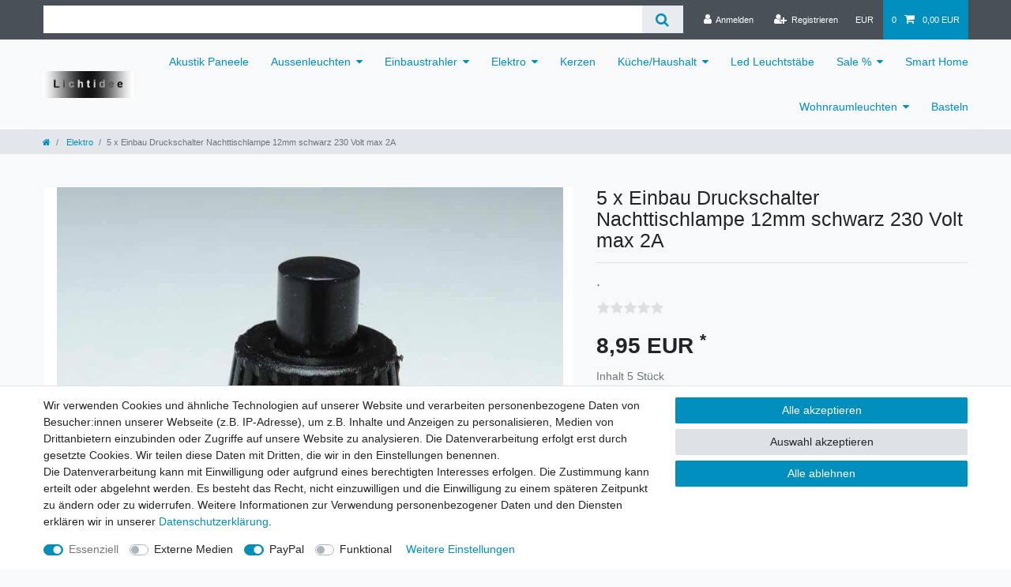

--- FILE ---
content_type: text/html; charset=UTF-8
request_url: https://www.lichtidee.de/elektro/5xeinbau-druckschalter-12mm-schwarz/a-3341
body_size: 58822
content:






<!DOCTYPE html>

<html lang="de" data-framework="vue" prefix="og: http://ogp.me/ns#" class="icons-loading">

<head>
                        

    <script type="text/javascript">
    (function() {
        var _availableConsents = {"necessary.consent":[true,[],null],"necessary.session":[true,[],null],"necessary.csrf":[true,["XSRF-TOKEN"],null],"necessary.shopbooster_cookie":[true,["plenty_cache"],null],"media.googleMaps":[null,[],null],"media.reCaptcha":[false,[],false],"paypal.paypal-cookies":[false,["X-PP-SILOVER","X-PP-L7","tsrc","paypalplus_session_v2"],true],"convenience.languageDetection":[null,[],null]};
        var _allowedCookies = ["plenty_cache","XSRF-TOKEN","plenty-shop-cookie","PluginSetPreview","SID_PLENTY_ADMIN_31696","PreviewCookie"] || [];

        window.ConsentManager = (function() {
            var _consents = (function() {
                var _rawCookie = document.cookie.split(";").filter(function (cookie) {
                    return cookie.trim().indexOf("plenty-shop-cookie=") === 0;
                })[0];

                if (!!_rawCookie) {
                    try {
                        _rawCookie = decodeURIComponent(_rawCookie);
                    } catch (e) {
                        document.cookie = "plenty-shop-cookie= ; expires = Thu, 01 Jan 1970 00:00:00 GMT"
                        return null;
                    }

                    try {
                        return JSON.parse(
                            _rawCookie.trim().substr("plenty-shop-cookie=".length)
                        );
                    } catch (e) {
                        return null;
                    }
                }
                return null;
            })();

            Object.keys(_consents || {}).forEach(function(group) {
                if(typeof _consents[group] === 'object' && _consents[group] !== null)
                {
                    Object.keys(_consents[group] || {}).forEach(function(key) {
                        var groupKey = group + "." + key;
                        if(_consents[group][key] && _availableConsents[groupKey] && _availableConsents[groupKey][1].length) {
                            Array.prototype.push.apply(_allowedCookies, _availableConsents[groupKey][1]);
                        }
                    });
                }
            });

            if(!_consents) {
                Object.keys(_availableConsents || {})
                    .forEach(function(groupKey) {
                        if(_availableConsents[groupKey] && ( _availableConsents[groupKey][0] || _availableConsents[groupKey][2] )) {
                            Array.prototype.push.apply(_allowedCookies, _availableConsents[groupKey][1]);
                        }
                    });
            }

            var _setResponse = function(key, response) {
                _consents = _consents || {};
                if(typeof key === "object" && typeof response === "undefined") {
                    _consents = key;
                    document.dispatchEvent(new CustomEvent("consent-change", {
                        detail: {key: null, value: null, data: key}
                    }));
                    _enableScriptsOnConsent();
                } else {
                    var groupKey = key.split(".")[0];
                    var consentKey = key.split(".")[1];
                    _consents[groupKey] = _consents[groupKey] || {};
                    if(consentKey === "*") {
                        Object.keys(_availableConsents).forEach(function(aKey) {
                            if(aKey.split(".")[0] === groupKey) {
                                _consents[groupKey][aKey.split(".")[1]] = response;
                            }
                        });
                    } else {
                        _consents[groupKey][consentKey] = response;
                    }
                    document.dispatchEvent(new CustomEvent("consent-change", {
                        detail: {key: key, value: response, data: _consents}
                    }));
                    _enableScriptsOnConsent();
                }
                if(!_consents.hasOwnProperty('_id')) {
                    _consents['_id'] = "994b27b918212ebde63fe79a2f9daebbffd9545d";
                }

                Object.keys(_availableConsents).forEach(function(key) {
                    if((_availableConsents[key][1] || []).length > 0) {
                        if(_isConsented(key)) {
                            _availableConsents[key][1].forEach(function(cookie) {
                                if(_allowedCookies.indexOf(cookie) < 0) _allowedCookies.push(cookie);
                            });
                        } else {
                            _allowedCookies = _allowedCookies.filter(function(cookie) {
                                return _availableConsents[key][1].indexOf(cookie) < 0;
                            });
                        }
                    }
                });

                document.cookie = "plenty-shop-cookie=" + JSON.stringify(_consents) + "; path=/; secure";
            };
            var _hasResponse = function() {
                return _consents !== null;
            };

            var _expireDate = function() {
                var expireSeconds = 0;
                                const date = new Date();
                date.setSeconds(date.getSeconds() + expireSeconds);
                const offset = date.getTimezoneOffset() / 60;
                date.setHours(date.getHours() - offset)
                return date.toUTCString();
            }
            var _isConsented = function(key) {
                var groupKey = key.split(".")[0];
                var consentKey = key.split(".")[1];

                if (consentKey === "*") {
                    return Object.keys(_availableConsents).some(function (aKey) {
                        var aGroupKey = aKey.split(".")[0];
                        return aGroupKey === groupKey && _isConsented(aKey);
                    });
                } else {
                    if(!_hasResponse()) {
                        return _availableConsents[key][0] || _availableConsents[key][2];
                    }

                    if(_consents.hasOwnProperty(groupKey) && _consents[groupKey].hasOwnProperty(consentKey))
                    {
                        return !!_consents[groupKey][consentKey];
                    }
                    else {
                        if(!!_availableConsents[key])
                        {
                            return _availableConsents[key][0];
                        }

                        console.warn("Cookie has been blocked due to not being registered: " + key);
                        return false;
                    }
                }
            };
            var _getConsents = function() {
                var _result = {};
                Object.keys(_availableConsents).forEach(function(key) {
                    var groupKey = key.split(".")[0];
                    var consentKey = key.split(".")[1];
                    _result[groupKey] = _result[groupKey] || {};
                    if(consentKey !== "*") {
                        _result[groupKey][consentKey] = _isConsented(key);
                    }
                });
                return _result;
            };
            var _isNecessary = function(key) {
                return _availableConsents.hasOwnProperty(key) && _availableConsents[key][0];
            };
            var _enableScriptsOnConsent = function() {
                var elementsToEnable = document.querySelectorAll("script[data-cookie-consent]");
                Array.prototype.slice.call(elementsToEnable).forEach(function(el) {
                    if(el.dataset && el.dataset.cookieConsent && _isConsented(el.dataset.cookieConsent) && el.type !== "application/javascript") {
                        var newScript = document.createElement("script");
                        if(el.src) {
                            newScript.src = el.src;
                        } else {
                            newScript.textContent = el.textContent;
                        }
                        el.parentNode.replaceChild(newScript, el);
                    }
                });
            };
            window.addEventListener("load", _enableScriptsOnConsent);
                        // Cookie proxy
            (function() {
                var _data = {};
                var _splitCookieString = function(cookiesString) {

                    var _allCookies = cookiesString.split(";");
                    var regex = /[^=]+=[^;]*;?((?:expires|path|domain)=[^;]*;)*/gm;
                    var cookies = [];

                    _allCookies.forEach(function(cookie){
                        if(cookie.trim().indexOf("plenty-shop-cookie=") === 0) {
                            var cookieString = decodeURIComponent(cookiesString);
                            var match;
                            while((match = regex.exec(cookieString)) !== null) {
                                if(match.index === match.lastIndex) {
                                    regex.lastIndex++;
                                }
                                cookies.push(match[0]);
                            }
                        } else if(cookie.length) {
                            cookies.push(cookie);
                        }
                    });

                    return cookies;

                };
                var _parseCookies = function (cookiesString) {
                    return _splitCookieString(cookiesString).map(function(cookieString) {
                        return _parseCookie(cookieString);
                    });
                };
                var _parseCookie = function(cookieString) {
                    var cookie = {
                        name: null,
                        value: null,
                        params: {}
                    };
                    var match = /^([^=]+)=([^;]*);*((?:[^;]*;?)*)$/.exec(cookieString.trim());
                    if(match && match[1]) {
                        cookie.name = match[1];
                        cookie.value = match[2];

                        (match[3] || "").split(";").map(function(param) {
                            return /^([^=]+)=([^;]*);?$/.exec(param.trim());
                        }).filter(function(param) {
                            return !!param;
                        }).forEach(function(param) {
                            cookie.params[param[1]] = param[2];
                        });

                        if(cookie.params && !cookie.params.path) {
                            cookie.params.path = "/";
                        }
                    }

                    return cookie;
                };
                var _isAllowed = function(cookieName) {
                    return _allowedCookies.some(function(allowedCookie) {
                        var match = /^\/(.*)\/([gmiy]*)$/.exec(allowedCookie);
                        return (match && match[1] && (new RegExp(match[1], match[2])).test(cookieName))
                            || allowedCookie === cookieName;
                    });
                };
                var _set = function(cookieString) {
                    var cookie = _parseCookie(cookieString);
                                                                    var domainParts = (window.location.host || window.location.hostname).split(".");
                        if(domainParts[0] === "www") {
                            domainParts.shift();
                            cookie.domain = "." + domainParts.join(".");
                        } else {
                            cookie.domain = (window.location.host || window.location.hostname);
                        }
                                        if(cookie && cookie.name) {
                        if(_isAllowed(cookie.name)) {
                            var cookieValue = cookie.value || "";
                            _data[cookie.name] = cookieValue + Object.keys(cookie.params || {}).map(function(paramKey) {
                                                            if(paramKey === "expires") {
                                    return "";
                                }
                                                            return "; " + paramKey.trim() + "=" + cookie.params[paramKey].trim();
                            }).join("");
                        } else {
                            _data[cookie.name] = null;
                            console.warn("Cookie has been blocked due to privacy settings: " + cookie.name);
                        }
                        _update();
                    }
                };
                var _get = function() {
                    return Object.keys(_data).filter(function (key) {
                        return !!_data[key];
                    }).map(function (key) {
                        return key + "=" + (_data[key].split(";")[0]);
                    }).join("; ");
                };
                var _update = function() {
                    delete document.cookie;
                    var cookies = _parseCookies(document.cookie);
                    Object.keys(_data).forEach(function(key) {
                        if(!_data[key]) {
                            // unset cookie
                            var domains = (window.location.host || window.location.hostname).split(".");
                            while(domains.length > 1) {
                                document.cookie = key + "=; path=/; expires=Thu, 01 Jan 1970 00:00:01 GMT; domain="+domains.join(".");
                                document.cookie = key + "=; path=/; expires=Thu, 01 Jan 1970 00:00:01 GMT; domain=."+domains.join(".");
                                domains.shift();
                            }
                            document.cookie = key + "=; path=/; expires=Thu, 01 Jan 1970 00:00:01 GMT;";
                            delete _data[key];
                        } else {
                            var existingCookie = cookies.find(function(cookie) { return cookie.name === key; });
                            var parsedData = _parseCookie(key + "=" + _data[key]);
                            if(!existingCookie || existingCookie.value !== parsedData.value) {
                                document.cookie = key + "=" + _data[key];
                            } else {
                                // console.log('No changes to cookie: ' + key);
                            }
                        }
                    });

                    if(!document.__defineGetter__) {
                        Object.defineProperty(document, 'cookie', {
                            get: _get,
                            set: _set
                        });
                    } else {
                        document.__defineGetter__('cookie', _get);
                        document.__defineSetter__('cookie', _set);
                    }
                };

                _splitCookieString(document.cookie).forEach(function(cookie)
                {
                    _set(cookie);
                });

                _update();
            })();
            
            return {
                setResponse: _setResponse,
                hasResponse: _hasResponse,
                isConsented: _isConsented,
                getConsents: _getConsents,
                isNecessary: _isNecessary
            };
        })();
    })();
</script>


    
<meta charset="utf-8">
<meta http-equiv="X-UA-Compatible" content="IE=edge">
<meta name="viewport" content="width=device-width, initial-scale=1">
<meta name="generator" content="plentymarkets" />
<meta name="format-detection" content="telephone=no"> 
<link rel="icon" type="image/x-icon" href="https://cdn02.plentymarkets.com/mfa1qocjwyob/frontend/favicon/favicon_1.ico">



            <link rel="canonical" href="https://www.lichtidee.de/elektro/5xeinbau-druckschalter-12mm-schwarz/a-3341">
    
                        <link rel="alternate" hreflang="x-default" href="https://www.lichtidee.de/elektro/5xeinbau-druckschalter-12mm-schwarz/a-3341"/>
                    <link rel="alternate" hreflang="de" href="https://www.lichtidee.de/elektro/5xeinbau-druckschalter-12mm-schwarz/a-3341"/>
            
<style data-font="Custom-Font">
    
                
        .icons-loading .fa { visibility: hidden !important; }
</style>

<link rel="preload" href="https://cdn02.plentymarkets.com/mfa1qocjwyob/plugin/4/ceres/css/ceres-icons.css" as="style" onload="this.onload=null;this.rel='stylesheet';">
<noscript><link rel="stylesheet" href="https://cdn02.plentymarkets.com/mfa1qocjwyob/plugin/4/ceres/css/ceres-icons.css"></noscript>


<link rel="preload" as="style" href="https://cdn02.plentymarkets.com/mfa1qocjwyob/plugin/4/ceres/css/ceres-base.css?v=8671ed21ba61a2a4e0a59ba87e65ecb8f69d8349">
    <link rel="stylesheet" href="https://cdn02.plentymarkets.com/mfa1qocjwyob/plugin/4/ceres/css/ceres-base.css?v=8671ed21ba61a2a4e0a59ba87e65ecb8f69d8349">


<script type="application/javascript">
    /*! loadCSS. [c]2017 Filament Group, Inc. MIT License */
    /* This file is meant as a standalone workflow for
    - testing support for link[rel=preload]
    - enabling async CSS loading in browsers that do not support rel=preload
    - applying rel preload css once loaded, whether supported or not.
    */
    (function( w ){
        "use strict";
        // rel=preload support test
        if( !w.loadCSS ){
            w.loadCSS = function(){};
        }
        // define on the loadCSS obj
        var rp = loadCSS.relpreload = {};
        // rel=preload feature support test
        // runs once and returns a function for compat purposes
        rp.support = (function(){
            var ret;
            try {
                ret = w.document.createElement( "link" ).relList.supports( "preload" );
            } catch (e) {
                ret = false;
            }
            return function(){
                return ret;
            };
        })();

        // if preload isn't supported, get an asynchronous load by using a non-matching media attribute
        // then change that media back to its intended value on load
        rp.bindMediaToggle = function( link ){
            // remember existing media attr for ultimate state, or default to 'all'
            var finalMedia = link.media || "all";

            function enableStylesheet(){
                // unbind listeners
                if( link.addEventListener ){
                    link.removeEventListener( "load", enableStylesheet );
                } else if( link.attachEvent ){
                    link.detachEvent( "onload", enableStylesheet );
                }
                link.setAttribute( "onload", null );
                link.media = finalMedia;
            }

            // bind load handlers to enable media
            if( link.addEventListener ){
                link.addEventListener( "load", enableStylesheet );
            } else if( link.attachEvent ){
                link.attachEvent( "onload", enableStylesheet );
            }

            // Set rel and non-applicable media type to start an async request
            // note: timeout allows this to happen async to let rendering continue in IE
            setTimeout(function(){
                link.rel = "stylesheet";
                link.media = "only x";
            });
            // also enable media after 3 seconds,
            // which will catch very old browsers (android 2.x, old firefox) that don't support onload on link
            setTimeout( enableStylesheet, 3000 );
        };

        // loop through link elements in DOM
        rp.poly = function(){
            // double check this to prevent external calls from running
            if( rp.support() ){
                return;
            }
            var links = w.document.getElementsByTagName( "link" );
            for( var i = 0; i < links.length; i++ ){
                var link = links[ i ];
                // qualify links to those with rel=preload and as=style attrs
                if( link.rel === "preload" && link.getAttribute( "as" ) === "style" && !link.getAttribute( "data-loadcss" ) ){
                    // prevent rerunning on link
                    link.setAttribute( "data-loadcss", true );
                    // bind listeners to toggle media back
                    rp.bindMediaToggle( link );
                }
            }
        };

        // if unsupported, run the polyfill
        if( !rp.support() ){
            // run once at least
            rp.poly();

            // rerun poly on an interval until onload
            var run = w.setInterval( rp.poly, 500 );
            if( w.addEventListener ){
                w.addEventListener( "load", function(){
                    rp.poly();
                    w.clearInterval( run );
                } );
            } else if( w.attachEvent ){
                w.attachEvent( "onload", function(){
                    rp.poly();
                    w.clearInterval( run );
                } );
            }
        }


        // commonjs
        if( typeof exports !== "undefined" ){
            exports.loadCSS = loadCSS;
        }
        else {
            w.loadCSS = loadCSS;
        }
    }( typeof global !== "undefined" ? global : this ) );

    (function() {
        var checkIconFont = function() {
            if(!document.fonts || document.fonts.check("1em FontAwesome")) {
                document.documentElement.classList.remove('icons-loading');
            }
        };

        if(document.fonts) {
            document.fonts.addEventListener("loadingdone", checkIconFont);
            window.addEventListener("load", checkIconFont);
        }
        checkIconFont();
    })();
</script>

                    

<!-- Extend the existing style with a template -->
                            <link rel="stylesheet" href="https://cdn02.plentymarkets.com/mfa1qocjwyob/plugin/4/actionmixwidgetfullwidth/css/widget-full-width.css">

            



    
    
                
    
    

    
    
    
    
    

                    


<meta name="robots" content="all">
    <meta name="description" content="5 x Einbau Druckschalter Nachttischlampe 12mm schwarz 230 Volt max 2A">
    <meta name="keywords" content="5 x Einbau Druckschalter Nachttischlampe 12mm schwarz 230 Volt max 2A">
<meta property="og:title" content="5 x Einbau Druckschalter Nachttischlampe 12mm schwarz 230 Volt max 2A
         | Lichtidee.de"/>
<meta property="og:type" content="article"/>
<meta property="og:url" content="https://www.lichtidee.de/elektro/5xeinbau-druckschalter-12mm-schwarz/a-3341"/>
<meta property="og:image" content="https://cdn02.plentymarkets.com/mfa1qocjwyob/item/images/3341/full/druckschalter-schw.jpg"/>
<meta property="thumbnail" content="https://cdn02.plentymarkets.com/mfa1qocjwyob/item/images/3341/full/druckschalter-schw.jpg"/>

<script type="application/ld+json">
            {
                "@context"      : "https://schema.org/",
                "@type"         : "Product",
                "@id"           : "4740",
                "name"          : "5 x Einbau Druckschalter Nachttischlampe 12mm schwarz 230 Volt max 2A",
                "category"      : "Elektro",
                "releaseDate"   : "",
                "image"         : "https://cdn02.plentymarkets.com/mfa1qocjwyob/item/images/3341/full/druckschalter-schw.jpg",
                "identifier"    : "4740",
                "description"   : "5x Einbau Druckschaltermit 12mm Schaftlänge, schwarz,für 230 Volt 2 Amperefür Leuchten und Kleingeräte&amp;nbsp;",
                "disambiguatingDescription" : "",
                "manufacturer"  : {
                    "@type"         : "Organization",
                    "name"          : "."
                },
                "sku"           : "4740",
                "offers": {
                    "@type"         : "Offer",
                    "priceCurrency" : "EUR",
                    "price"         : "8.95",
                    "url"           : "https://www.lichtidee.de/elektro/5xeinbau-druckschalter-12mm-schwarz/a-3341",
                    "priceSpecification":[
                                                    {
                                "@type": "UnitPriceSpecification",
                                "price": "0.00",
                                "priceCurrency": "EUR",
                                "priceType": "ListPrice",
                                "referenceQuantity": {
                                    "@type": "QuantitativeValue",
                                    "value": "5",
                                    "unitCode": "C62"
                                }
                            },
                                                {
                            "@type": "UnitPriceSpecification",
                            "price": "8.95",
                            "priceCurrency": "EUR",
                            "priceType": "SalePrice",
                            "referenceQuantity": {
                                "@type": "QuantitativeValue",
                                "value": "5",
                                "unitCode": "C62"
                            }
                        }

                    ],
                    "availability"  : "http://schema.org/InStock",
                    "itemCondition" : "https://schema.org/NewCondition"
                },
                "depth": {
                    "@type"         : "QuantitativeValue",
                    "value"         : "0"
                },
                "width": {
                    "@type"         : "QuantitativeValue",
                    "value"         : "0"
                },
                "height": {
                    "@type"         : "QuantitativeValue",
                    "value"         : "0"
                },
                "weight": {
                    "@type"         : "QuantitativeValue",
                    "value"         : "0"
                }
            }
        </script>

<title>5 x Einbau Druckschalter Nachttischlampe 12mm schwarz 230 Volt max 2A
         | Lichtidee.de</title>

            <link rel="stylesheet" href="https://cdn02.plentymarkets.com/mfa1qocjwyob/plugin/4/feedback/css/main.css" media="none" onload="if(media!='all')media='all'">
<noscript><link rel="stylesheet" href="https://cdn02.plentymarkets.com/mfa1qocjwyob/plugin/4/feedback/css/main.css"></noscript>
            <style>
    #paypal_loading_screen {
        display: none;
        position: fixed;
        z-index: 2147483640;
        top: 0;
        left: 0;
        width: 100%;
        height: 100%;
        overflow: hidden;

        transform: translate3d(0, 0, 0);

        background-color: black;
        background-color: rgba(0, 0, 0, 0.8);
        background: radial-gradient(ellipse closest-corner, rgba(0,0,0,0.6) 1%, rgba(0,0,0,0.8) 100%);

        color: #fff;
    }

    #paypal_loading_screen .paypal-checkout-modal {
        font-family: "HelveticaNeue", "HelveticaNeue-Light", "Helvetica Neue Light", helvetica, arial, sans-serif;
        font-size: 14px;
        text-align: center;

        box-sizing: border-box;
        max-width: 350px;
        top: 50%;
        left: 50%;
        position: absolute;
        transform: translateX(-50%) translateY(-50%);
        cursor: pointer;
        text-align: center;
    }

    #paypal_loading_screen.paypal-overlay-loading .paypal-checkout-message, #paypal_loading_screen.paypal-overlay-loading .paypal-checkout-continue {
        display: none;
    }

    .paypal-checkout-loader {
        display: none;
    }

    #paypal_loading_screen.paypal-overlay-loading .paypal-checkout-loader {
        display: block;
    }

    #paypal_loading_screen .paypal-checkout-modal .paypal-checkout-logo {
        cursor: pointer;
        margin-bottom: 30px;
        display: inline-block;
    }

    #paypal_loading_screen .paypal-checkout-modal .paypal-checkout-logo img {
        height: 36px;
    }

    #paypal_loading_screen .paypal-checkout-modal .paypal-checkout-logo img.paypal-checkout-logo-pp {
        margin-right: 10px;
    }

    #paypal_loading_screen .paypal-checkout-modal .paypal-checkout-message {
        font-size: 15px;
        line-height: 1.5;
        padding: 10px 0;
    }

    #paypal_loading_screen.paypal-overlay-context-iframe .paypal-checkout-message, #paypal_loading_screen.paypal-overlay-context-iframe .paypal-checkout-continue {
        display: none;
    }

    .paypal-spinner {
        height: 30px;
        width: 30px;
        display: inline-block;
        box-sizing: content-box;
        opacity: 1;
        filter: alpha(opacity=100);
        animation: rotation .7s infinite linear;
        border-left: 8px solid rgba(0, 0, 0, .2);
        border-right: 8px solid rgba(0, 0, 0, .2);
        border-bottom: 8px solid rgba(0, 0, 0, .2);
        border-top: 8px solid #fff;
        border-radius: 100%
    }

    .paypalSmartButtons div {
        margin-left: 10px;
        margin-right: 10px;
    }
</style>            <link rel="stylesheet" href="https://cdn02.plentymarkets.com/mfa1qocjwyob/plugin/4/energylabel/css/energy.css?v=8671ed21ba61a2a4e0a59ba87e65ecb8f69d8349">


<script type="application/json" data-translation="EnergyLabel::Template">
    {"energyLabelDatasheet":"Produktdatenblatt"}
</script>




    
    
                                    
    </head>

<body class="page-singleitem item-3341 variation-4740 ">

                    

<script>
    if('ontouchstart' in document.documentElement)
    {
        document.body.classList.add("touch");
    }
    else
    {
        document.body.classList.add("no-touch");
    }
</script>


<div id="vue-app" class="app">
    
    <lazy-hydrate when-idle>
        <notifications template="#vue-notifications" :initial-notifications="{&quot;error&quot;:null,&quot;warn&quot;:null,&quot;info&quot;:null,&quot;success&quot;:null,&quot;log&quot;:null}"></notifications>
    </lazy-hydrate>

    

             <header id="page-header" class="sticky-top">
        <div class="container-max">
            <div class="row flex-row-reverse position-relative">
                <div id="page-header-parent" class="col-12 header-container" data-header-offset>
                    <!-- 50 -->
 

<div class="top-bar header-fw f">
    <div class="container-max px-0 pr-lg-3">
        <div class="row mx-0 flex-row-reverse position-relative">
                                            
            <div class="top-bar-items search-permanent d-flex flex-grow-1 flex-column-reverse flex-md-row">
                                                            <div class="always-visible-search flex-grow-1">
                            <lazy-hydrate when-idle>                                <item-search>
                                    <div class="position-relative d-flex flex-grow-1">
                                        <input type="search" class="search-input px-3 py-2 flex-grow-1" aria-label="Search term">
                                        <button class="search-submit px-3" type="submit" aria-label="Suche">
                                            <i class="fa fa-search"></i>
                                        </button>
                                    </div>

                                    
                                                                    </item-search>
                            </lazy-hydrate>                        </div>
                                                    <div class="controls">
                    <ul id="controlsList" class="controls-list mb-0 d-flex list-inline pl-2 pl-sm-1 pl-md-0">
                                                    <li class="list-inline-item control-user">
                                <client-only>
                                    <user-login-handler
                                        :show-login="true"
                                        :show-registration="true">
                                                                                <a class="nav-link" data-toggle="modal" aria-label="Anmelden">
                                            <i class="fa fa-user mr-0 mr-sm-1" aria-hidden="true"></i>
                                            <span class="d-none d-sm-inline">Anmelden</span>
                                        </a>
                                                                                                                        <a class="nav-link" data-toggle="modal" aria-label="Registrieren">
                                            <i class="fa fa-user-plus mr-0 mr-sm-1" aria-hidden="true"></i>
                                            <span class="d-none d-sm-inline">Registrieren</span>
                                        </a>
                                                                            </user-login-handler>
                                </client-only>
                            </li>
                        
                        
                                                    <li class="list-inline-item dropdown control-languages">
                                <a class="nav-link"
                                   data-toggle="collapse"
                                   href="#currencySelect"
                                   aria-expanded="false"
                                   aria-controls="currencySelect"
                                   data-parent="#controlsList"
                                   data-testing="currency-select"
                                   aria-label="Währung">
                                    <span>EUR</span>
                                </a>
                            </li>
                        
                        
                        
                                                    <li class="list-inline-item control-basket position-relative">
                                <a v-toggle-basket-preview href="#" class="toggle-basket-preview nav-link" >
                                                                            <span class="mr-2" v-basket-item-quantity="$store.state.basket.data.itemQuantity">0</span>
                                    
                                    <icon icon="shopping-cart" class-loading="fa-refresh" :loading="$store.state.basket.isBasketLoading"></icon>
                                                                            <span class="badge p-0 ml-2" v-if="!$store.state.basket.showNetPrices" v-basket-item-sum="$store.state.basket.data.itemSum">0,00 EUR</span>
                                        <span class="badge p-0 ml-2" v-else v-cloak v-basket-item-sum="$store.state.basket.data.itemSumNet">0,00 EUR</span>
                                                                    </a>

                                <basket-preview v-if="$store.state.lazyComponent.components['basket-preview']" :show-net-prices="false" :visible-fields="[&quot;basket.value_of_items_gross&quot;,&quot;basket.shipping_costs_gross&quot;,&quot;basket.order_total_gross&quot;]">
                                    <template #before-basket-item>
                                                            
                                    </template>
                                    <template #after-basket-item>
                                                                    <div><energy-label-button :lazy-load="false" container-class="basket" item-data="basketItem"></energy-label-button></div>
            
                                    </template>
                                    <template #before-basket-totals>
                                                            
                                    </template>
                                    <template #before-item-sum>
                                                            
                                    </template>
                                    <template #after-item-sum>
                                                            
                                    </template>
                                    <template #before-shipping-costs>
                                                            
                                    </template>
                                    <template #after-shipping-costs>
                                                            
                                    </template>
                                    <template #before-total-sum>
                                                            
                                    </template>
                                    <template #before-vat>
                                                            
                                    </template>
                                    <template #after-vat>
                                                            
                                    </template>
                                    <template #after-total-sum>
                                                            
                                    </template>
                                    <template #after-basket-totals>
                                                            
                                    </template>
                                    <template #before-checkout-button>
                                                            
                                    </template>
                                    <template #after-checkout-button>
                                                    <!-- Include the PayPal JavaScript SDK -->
<script2 type="text/javascript">
    if(!document.getElementById('paypal-smart-payment-script'))
    {
    var script = document.createElement("script");
    script.type = "module";
    script.id = "paypal-smart-payment-script";
    script.src = "https://cdn02.plentymarkets.com/mfa1qocjwyob/plugin/4/paypal/js/smartPaymentScript.min.js";
    script.setAttribute("data-client-id", "AfslQana4f4CQjHvRBnUc6vBJg5jgJuZFwM-SbrTiGKUAqB7MrxQv3QWFdQ6U1h7ogMDokT1DNBzRxMw");
    script.setAttribute("data-user-id-token", "");
    script.setAttribute("data-merchant-id", "JQLMTKYSRLCNU");
    script.setAttribute("data-currency", "EUR");
    script.setAttribute("data-append-trailing-slash", "");
    script.setAttribute("data-locale", "de_DE");
    script.setAttribute("sandbox", "");
    script.setAttribute("googlePayComponent", 0);
    script.setAttribute("applePayComponent", 0);
    script.setAttribute("logToken", "f486c82095eb6729879e91645716350e");
    document.body.appendChild(script);
    } else {
        var script = document.getElementById('paypal-smart-payment-script');
        script.src = "https://cdn02.plentymarkets.com/mfa1qocjwyob/plugin/4/paypal/js/smartPaymentScript.min.js";
        script.setAttribute("data-client-id", "AfslQana4f4CQjHvRBnUc6vBJg5jgJuZFwM-SbrTiGKUAqB7MrxQv3QWFdQ6U1h7ogMDokT1DNBzRxMw");
        script.setAttribute("data-user-id-token", "");
        script.setAttribute("data-merchant-id", "JQLMTKYSRLCNU");
        script.setAttribute("data-currency", "EUR");
        script.setAttribute("data-append-trailing-slash", "");
        script.setAttribute("data-locale", "de_DE");
        script.setAttribute("sandbox", "");
        script.setAttribute("googlePayComponent", 0);
        script.setAttribute("applePayComponent", 0);
        script.setAttribute("logToken", "f486c82095eb6729879e91645716350e");
    }
</script2>

<!-- Set up a container element for the button -->
<div id="paypal-button-container_6964e888b6aa2" class="paypalSmartButtons btn btn-block" data-uuid="6964e888b6aa2">
    <script2 type="text/javascript">
                    if (typeof paypal_plenty_sdk === 'undefined' || typeof renderPayPalButtons !== 'function') {
                document.addEventListener('payPalScriptInitialized', () => {
                    renderPayPalButtons('6964e888b6aa2', 'paylater', 'paypal', 'rect', 'gold');
                });
            } else {
                renderPayPalButtons('6964e888b6aa2', 'paylater', 'paypal', 'rect', 'gold');
            }
                    if (typeof paypal_plenty_sdk === 'undefined' || typeof renderPayPalButtons !== 'function') {
                document.addEventListener('payPalScriptInitialized', () => {
                    renderPayPalButtons('6964e888b6aa2', 'paypal', 'buynow', 'rect', 'gold');
                });
            } else {
                renderPayPalButtons('6964e888b6aa2', 'paypal', 'buynow', 'rect', 'gold');
            }
            </script2>
</div>
                    
                                    </template>
                                </basket-preview>
                            </li>
                                            </ul>
                </div>
            </div>
        </div>
    </div>

    <div class="container-max px-0 px-lg-3">
        <div class="row mx-0 flex-row-reverse position-relative">
            
                            <div id="currencySelect" class="cmp cmp-currency-select collapse">
                    <div class="container-max">
                        <div class="row py-3">
                            <div class="currency-list col-12">
                                <div class="list-title">
                                    <strong>Währung</strong>
                                    <hr>
                                </div>
                                <ul class="row text-center text-sm-left">
                                                                                                                                                    <li class="col-2 px-0 active">
                                            <a class="nav-link" data-testing="EUR" href="?currency=EUR" rel="nofollow">
                                                                                                    EUR <br class="d-block d-sm-none" />(€)
                                                                                            </a>
                                        </li>
                                                                                                        </ul>
                            </div>
                        </div>
                    </div>
                </div>
            
                    </div>
    </div>
</div>



<nav class="navbar header-fw p-0 border-bottom #828282 megamenu">
    <div class="container-max d-block pt-0 pr-0 pb-0 pl-0"
    >
        <div class="row mx-0 position-relative d-flex">
            <div class="brand-wrapper px-lg-3 d-flex flex-fill">
                                    <a class="navbar-brand py-2" href="/">
                        <picture data-alt="Lichtidee.de">
                            <source srcset="https://cdn02.plentymarkets.com/mfa1qocjwyob/frontend/favicon/Lichtidee9-1.jpg">
                            <img
                                class="img-fluid"
                                src="https://cdn02.plentymarkets.com/mfa1qocjwyob/frontend/favicon/Lichtidee9-1.jpg"
                                alt="Lichtidee.de"
                            />
                        </picture>
                    </a>
                
                <button v-open-mobile-navigation class="navbar-toggler d-lg-none p-3" type="button">
                    &#9776;
                </button>
            </div>

            <div class="main-navbar-collapsable d-none d-lg-block">
                <ul class="mainmenu p-0 m-0 d-flex">
                                
    
        
                                                                
            
                <li>
                    <a href="/akustik-paneele">Akustik Paneele</a>
                </li>

                        
        
                                                                                                                                                                                                                                        
            
                <li class="ddown" v-navigation-touch-handler>
                    <a href="/aussenleuchten">Aussenleuchten</a>
                                        <ul data-level="1" class="collapse nav-dropdown-0">
                                                                                                                                                        <li><ul class="collapse-inner">
                                    <li class="level1">
                                                <a @touchstart.stop href="/aussenleuchten/bodeneinbaustrahler">Bodeneinbaustrahler</a>
                    </li>
                                                        </ul></li>
                                                                                                                    <li><ul class="collapse-inner">
                                    <li class="level1">
                                                <a @touchstart.stop href="/aussenleuchten/garten-deko">Garten Deko</a>
                    </li>
                                                        </ul></li>
                                                                                                                    <li><ul class="collapse-inner">
                                    <li class="level1">
                                                <a @touchstart.stop href="/aussenleuchten/garten-stromversorgung">Garten Stromversorgung</a>
                    </li>
                                                        </ul></li>
                                                                                                                    <li><ul class="collapse-inner">
                                    <li class="level1">
                                                <a @touchstart.stop href="/aussenleuchten/gartenlampen">Gartenlampen</a>
                    </li>
                                                        </ul></li>
                                                                                                                    <li><ul class="collapse-inner">
                                    <li class="level1">
                                                <a @touchstart.stop href="/aussenleuchten/gartenstrahler">Gartenstrahler</a>
                    </li>
                                                        </ul></li>
                                                                                                                    <li><ul class="collapse-inner">
                                    <li class="level1">
                                                <a @touchstart.stop href="/aussenleuchten/gabionenbeleuchtung">Gabionenbeleuchtung</a>
                    </li>
                                                                                                                        <li class="level2">
                                                <a @touchstart.stop href="/aussenleuchten/gabionenbeleuchtung/gabionenbeleuchtung">Gabionenbeleuchtung </a>
                    </li>
                                                                                            
                                                        </ul></li>
                                                                        
                                            </ul>
                                    </li>

                        
        
                                                                                                                                                                                                                                        
            
                <li class="ddown" v-navigation-touch-handler>
                    <a href="/einbaustrahler">Einbaustrahler</a>
                                        <ul data-level="1" class="collapse nav-dropdown-1">
                                                                                                                                                        <li><ul class="collapse-inner">
                                    <li class="level1">
                                                <a @touchstart.stop href="/einbaustrahler/einbaustrahler-dimmbar">Einbaustrahler dimmbar</a>
                    </li>
                                                        </ul></li>
                                                                                                                    <li><ul class="collapse-inner">
                                    <li class="level1">
                                                <a @touchstart.stop href="/einbaustrahler/einbaustrahler-glas-kristall">Einbaustrahler Glas/Kristall</a>
                    </li>
                                                        </ul></li>
                                                                                                                    <li><ul class="collapse-inner">
                                    <li class="level1">
                                                <a @touchstart.stop href="/einbaustrahler/einbaustrahler-sets">Einbaustrahler Sets</a>
                    </li>
                                                        </ul></li>
                                                                                                                    <li><ul class="collapse-inner">
                                    <li class="level1">
                                                <a @touchstart.stop href="/einbaustrahler/feuchtraum-einbauleuchten">Feuchtraum Einbauleuchten</a>
                    </li>
                                                        </ul></li>
                                                                                                                    <li><ul class="collapse-inner">
                                    <li class="level1">
                                                <a @touchstart.stop href="/einbaustrahler/led-einbauleuchten-set">LED Einbauleuchten Set</a>
                    </li>
                                                        </ul></li>
                                                                                                                    <li><ul class="collapse-inner">
                                    <li class="level1">
                                                <a @touchstart.stop href="/einbaustrahler/led-einbaustrahler-dimmbar">LED Einbaustrahler dimmbar</a>
                    </li>
                                                        </ul></li>
                                                                        
                                            </ul>
                                    </li>

                        
        
                                                                                                                                                                                                                                                                                                                            
            
                <li class="ddown" v-navigation-touch-handler>
                    <a href="/elektro">Elektro</a>
                                        <ul data-level="1" class="collapse nav-dropdown-2">
                                                                                                                                                        <li><ul class="collapse-inner">
                                    <li class="level1">
                                                <a @touchstart.stop href="/elektro/bewegungsmelde">Bewegungsmelde</a>
                    </li>
                                                        </ul></li>
                                                                                                                    <li><ul class="collapse-inner">
                                    <li class="level1">
                                                <a @touchstart.stop href="/elektro/fassung-gu10">Fassung GU10</a>
                    </li>
                                                        </ul></li>
                                                                                                                    <li><ul class="collapse-inner">
                                    <li class="level1">
                                                <a @touchstart.stop href="/elektro/fassungen">Fassungen</a>
                    </li>
                                                        </ul></li>
                                                                                                                    <li><ul class="collapse-inner">
                                    <li class="level1">
                                                <a @touchstart.stop href="/elektro/fassungen-g4">Fassungen G4</a>
                    </li>
                                                        </ul></li>
                                                                                                                    <li><ul class="collapse-inner">
                                    <li class="level1">
                                                <a @touchstart.stop href="/elektro/halogen-leuchtmittel">Halogen Leuchtmittel</a>
                    </li>
                                                        </ul></li>
                                                                                                                    <li><ul class="collapse-inner">
                                    <li class="level1">
                                                <a @touchstart.stop href="/elektro/haus-elektrik">Haus-Elektrik</a>
                    </li>
                                                                                                                        <li class="level2">
                                                <a @touchstart.stop href="/elektro/haus-elektrik/haus-elektrik">Haus-Elektrik</a>
                    </li>
                                                                                            
                                                        </ul></li>
                                                                                                                    <li><ul class="collapse-inner">
                                    <li class="level1">
                                                <a @touchstart.stop href="/elektro/kabel">Kabel</a>
                    </li>
                                                        </ul></li>
                                                                                                                    <li><ul class="collapse-inner">
                                    <li class="level1">
                                                <a @touchstart.stop href="/elektro/schalter-serie-glas">Schalter Serie Glas</a>
                    </li>
                                                        </ul></li>
                                                                                                                    <li><ul class="collapse-inner">
                                    <li class="level1">
                                                <a @touchstart.stop href="/elektro/schalter-serien">Schalter Serien</a>
                    </li>
                                                        </ul></li>
                                                                        
                                            </ul>
                                    </li>

                        
        
                                                                
            
                <li>
                    <a href="/kerzen">Kerzen</a>
                </li>

                        
        
                                                                                                                                                                                                                                        
            
                <li class="ddown" v-navigation-touch-handler>
                    <a href="/kueche-haushalt">Küche/Haushalt</a>
                                        <ul data-level="1" class="collapse nav-dropdown-3">
                                                                                                                                                        <li><ul class="collapse-inner">
                                    <li class="level1">
                                                <a @touchstart.stop href="/kueche-haushalt/beton-lichtschalen">Beton Lichtschalen</a>
                    </li>
                                                        </ul></li>
                                                                                                                    <li><ul class="collapse-inner">
                                    <li class="level1">
                                                <a @touchstart.stop href="/kueche-haushalt/geschenkideen">Geschenkideen</a>
                    </li>
                                                        </ul></li>
                                                                                                                    <li><ul class="collapse-inner">
                                    <li class="level1">
                                                <a @touchstart.stop href="/kueche-haushalt/masken">Masken</a>
                    </li>
                                                        </ul></li>
                                                                                                                    <li><ul class="collapse-inner">
                                    <li class="level1">
                                                <a @touchstart.stop href="/kueche-haushalt/mode-accessoires">Mode Accessoires</a>
                    </li>
                                                        </ul></li>
                                                                                                                    <li><ul class="collapse-inner">
                                    <li class="level1">
                                                <a @touchstart.stop href="/kueche-haushalt/retro">Retro</a>
                    </li>
                                                        </ul></li>
                                                                                                                    <li><ul class="collapse-inner">
                                    <li class="level1">
                                                <a @touchstart.stop href="/kueche-haushalt/uhren">Uhren</a>
                    </li>
                                                        </ul></li>
                                                                        
                                            </ul>
                                    </li>

                        
        
                                                                
            
                <li>
                    <a href="/led-leuchtstaebe">Led Leuchtstäbe</a>
                </li>

                        
        
                                                                                            
            
                <li class="ddown" v-navigation-touch-handler>
                    <a href="/sale">Sale %</a>
                                        <ul data-level="1" class="collapse nav-dropdown-4">
                                                                                                                                                        <li><ul class="collapse-inner">
                                    <li class="level1">
                                                <a @touchstart.stop href="/sale/aktionsware">Aktionsware</a>
                    </li>
                                                        </ul></li>
                                                                        
                                            </ul>
                                    </li>

                        
        
                                                                
            
                <li>
                    <a href="/smart-home">Smart Home</a>
                </li>

                        
        
                                                                                                                                                                                                                                                                                                                                                                                                                                                                                                                                
            
                <li class="ddown" v-navigation-touch-handler>
                    <a href="/wohnraumleuchten">Wohnraumleuchten</a>
                                        <ul data-level="1" class="collapse nav-dropdown-5">
                                                                                                                                                        <li><ul class="collapse-inner">
                                    <li class="level1">
                                                <a @touchstart.stop href="/wohnraumleuchten/deep-space-coole-lichtbilder">Deep space - coole Lichtbilder</a>
                    </li>
                                                        </ul></li>
                                                                                                                    <li><ul class="collapse-inner">
                                    <li class="level1">
                                                <a @touchstart.stop href="/wohnraumleuchten/wand-und-deckenlampen">Wand und Deckenlampen</a>
                    </li>
                                                        </ul></li>
                                                                                                                    <li><ul class="collapse-inner">
                                    <li class="level1">
                                                <a @touchstart.stop href="/wohnraumleuchten/ocean-green-designlampe">Ocean green - Designlampe</a>
                    </li>
                                                        </ul></li>
                                                                                                                    <li><ul class="collapse-inner">
                                    <li class="level1">
                                                <a @touchstart.stop href="/wohnraumleuchten/peach-puff-holz-lampen">Peach puff - Holz Lampen</a>
                    </li>
                                                        </ul></li>
                                                                                                                    <li><ul class="collapse-inner">
                                    <li class="level1">
                                                <a @touchstart.stop href="/wohnraumleuchten/persian-indigo-beton-lampen">Persian Indigo - Beton Lampen</a>
                    </li>
                                                        </ul></li>
                                                                                                                    <li><ul class="collapse-inner">
                                    <li class="level1">
                                                <a @touchstart.stop href="/wohnraumleuchten/bittersweet-shimmer-spotlight">Bittersweet shimmer - Spotlight</a>
                    </li>
                                                        </ul></li>
                                                                                                                    <li><ul class="collapse-inner">
                                    <li class="level1">
                                                <a @touchstart.stop href="/wohnraumleuchten/blue-sapphire-schmuckstuecke">Blue sapphire - Schmuckstücke</a>
                    </li>
                                                        </ul></li>
                                                                                                                    <li><ul class="collapse-inner">
                                    <li class="level1">
                                                <a @touchstart.stop href="/wohnraumleuchten/crimson-pendellampen">Crimson - Pendellampen</a>
                    </li>
                                                        </ul></li>
                                                                                                                    <li><ul class="collapse-inner">
                                    <li class="level1">
                                                <a @touchstart.stop href="/wohnraumleuchten/cafe-aulait-keramik-lampen">Cafe aulait - Keramik Lampen</a>
                    </li>
                                                        </ul></li>
                                                                                                                    <li><ul class="collapse-inner">
                                    <li class="level1">
                                                <a @touchstart.stop href="/wohnraumleuchten/nickel-schlicht-design">Nickel - schlicht design</a>
                    </li>
                                                        </ul></li>
                                                                                                                    <li><ul class="collapse-inner">
                                    <li class="level1">
                                                <a @touchstart.stop href="/wohnraumleuchten/powder-blue-die-rustikalen">Powder blue - die Rustikalen</a>
                    </li>
                                                        </ul></li>
                                                                                                                    <li><ul class="collapse-inner">
                                    <li class="level1">
                                                <a @touchstart.stop href="/wohnraumleuchten/led-seilsysteme">Led Seilsysteme</a>
                    </li>
                                                        </ul></li>
                                                                                                                    <li><ul class="collapse-inner">
                                    <li class="level1">
                                                <a @touchstart.stop href="/wohnraumleuchten/led-leuchtmittel">Led Leuchtmittel</a>
                    </li>
                                                        </ul></li>
                                                                                                                    <li><ul class="collapse-inner">
                                    <li class="level1">
                                                <a @touchstart.stop href="/wohnraumleuchten/led-aufbau-leuchte">Led Aufbau Leuchte</a>
                    </li>
                                                        </ul></li>
                                                                                                                    <li><ul class="collapse-inner">
                                    <li class="level1">
                                                <a @touchstart.stop href="/wohnraumleuchten/wassersaeulenzubehoer">Wassersäulenzubehör</a>
                    </li>
                                                        </ul></li>
                                                                                                                    <li><ul class="collapse-inner">
                                    <li class="level1">
                                                <a @touchstart.stop href="/wohnraumleuchten/deko-leuchten">Deko Leuchten</a>
                    </li>
                                                        </ul></li>
                                                                        
                                            </ul>
                                    </li>

                        
        
                                                                
            
                <li>
                    <a href="/basteln">Basteln</a>
                </li>

                        

                </ul>
            </div>

        </div>
    </div>
</nav>

    
    
    
    
                
<div class="breadcrumbs header-fw">
    <nav class="small d-none d-md-block px-0" data-component="breadcrumbs" data-renderer="twig">
                <ul class="breadcrumb container-max px-3 py-2 my-0 mx-auto">
            <li class="breadcrumb-item">
                <a href="/">
                    <i class="fa fa-home" aria-hidden="true"></i>
                                        <span class="breadcrumb-home"></span>
                                                        </a>
            </li>
                                                                                                        <li class="breadcrumb-item">
                            <a href="/elektro">
                                Elektro
                            </a>
                                                                                                            </li>
                                    
                                                    <li class="breadcrumb-item active">
                                                                        <span>5 x Einbau Druckschalter Nachttischlampe 12mm schwarz 230 Volt max 2A</span>
                    </li>
                                    </ul>
        <script2 type="application/ld+json">
        {
            "@context":"http://schema.org/",
            "@type":"BreadcrumbList",
            "itemListElement": [{"@type":"ListItem","position":1,"item":{"@id":"\/","name":"Home"}},{"@type":"ListItem","position":2,"item":{"@id":"\/elektro","name":"Elektro"}},{"@type":"ListItem","position":3,"item":{"@id":"https:\/\/www.lichtidee.de\/elektro\/5xeinbau-druckschalter-12mm-schwarz\/a-3341","name":"5 x Einbau Druckschalter Nachttischlampe 12mm schwarz 230 Volt max 2A"}}]
        }
        </script2>
    </nav>
</div>
                </div>
            </div>
        </div>
    </header>
    

<div>
                
                        <lazy-hydrate when-idle>
        <mobile-navigation :initial-category="{&quot;sitemap&quot;:&quot;Y&quot;,&quot;level&quot;:1,&quot;id&quot;:422,&quot;right&quot;:&quot;all&quot;,&quot;parentCategoryId&quot;:null,&quot;type&quot;:&quot;item&quot;,&quot;linklist&quot;:&quot;Y&quot;,&quot;details&quot;:[{&quot;nameUrl&quot;:&quot;elektro&quot;,&quot;plenty_category_details_image2_path&quot;:&quot;&quot;,&quot;fulltext&quot;:&quot;Y&quot;,&quot;name&quot;:&quot;Elektro&quot;,&quot;metaKeywords&quot;:&quot;Elektro, Kabel, Stecker, Aufbausteckdose, Schalterserie, NYM, Erdkabel, Steckverbindungen, Lampen, Einbauleuchte, Schalter, Nachtlichtschalter, Klingel&quot;,&quot;metaDescription&quot;:&quot;Elektro, Kabel, Stecker, Aufbausteckdose, Schalterserie, NYM, Erdkabel, Steckverbindungen, Lampen, Einbauleuchte, Schalter, Nachtlichtschalter, Klingel&quot;,&quot;categoryId&quot;:&quot;422&quot;,&quot;canonicalLink&quot;:&quot;&quot;,&quot;description&quot;:&quot;&quot;,&quot;itemListView&quot;:&quot;ItemViewCategoriesList&quot;,&quot;singleItemView&quot;:&quot;ItemViewSingleItem&quot;,&quot;updatedBy&quot;:&quot;&quot;,&quot;metaTitle&quot;:&quot;&quot;,&quot;pageView&quot;:&quot;PageDesignContent&quot;,&quot;metaRobots&quot;:&quot;ALL&quot;,&quot;lang&quot;:&quot;de&quot;,&quot;description2&quot;:&quot;&quot;,&quot;shortDescription&quot;:&quot;&quot;,&quot;updatedAt&quot;:&quot;2019-09-17T09:20:12+02:00&quot;,&quot;position&quot;:&quot;0&quot;,&quot;plenty_category_details_image_path&quot;:&quot;&quot;,&quot;image&quot;:null,&quot;imagePath&quot;:null,&quot;image2&quot;:null,&quot;image2Path&quot;:null,&quot;plentyId&quot;:31696}],&quot;clients&quot;:[{&quot;categoryId&quot;:&quot;422&quot;,&quot;plentyId&quot;:31696}]}" :include-language="false"></mobile-navigation>
    </lazy-hydrate>
</div>

    <div id="page-body" class="main">
            

        
                
                    <div class="single container-max page-content">
            <div class="row">
                <div class="col">
                    <single-item
                        v-cloak
                        item-data="6964e888c774c"
                        attributes-data="6964e888c7781"
                        variations="6964e888c7783"
                        :after-key="null"
                        :please-select-option-variation-id="0"
                        :init-please-select-option="true"
                        :show-net-prices="false"
                        :is-wish-list-enabled="true"
                        :item-id="3341"
                        v-slot="slotProps">
                        <!-- 59 -->
 
<div class="widget widget-grid widget-two-col row mt-5">
    <div class="widget-inner col-xl-7 widget-prop-xl-2-1 col-lg-7 widget-prop-lg-2-1 col-md-6 widget-prop-md-3-1 col-sm-12 widget-prop-sm-3-1 widget-stacked-mobile col-12 widget-prop-3-1 widget-stacked-mobile">
        <div>


<div class="widget widget-item-image widget-primary
    ">
            <item-image-carousel
            :max-quantity="10"
            image-url-accessor="url"
            :show-thumbs="true"
            :show-dots="true"
            animation-style="standard"
            plugin-path="https://cdn02.plentymarkets.com/mfa1qocjwyob/plugin/4/ceres">
        </item-image-carousel>
    </div>
</div>
    </div>
    <div class="widget-inner col-xl-5 widget-prop-xl-auto col-lg-5 widget-prop-lg-auto col-md-6 widget-prop-md-3-1 col-sm-12 widget-prop-sm-3-1 col-12 widget-prop-3-1">
        <div><div class="widget widget-sticky" v-stick-in-parent>
    <div class="widget-inner">
        <lazy-hydrate never>

    <div class="widget widget-text widget-none title-outer">
        <div class="widget-inner bg-appearance pt-0 pr-0 pb-0 pl-0">
                            <h1><span v-text="slotProps.getDataField('texts.name1')">5 x Einbau Druckschalter Nachttischlampe 12mm schwarz 230 Volt max 2A</span></h1>
                    </div>
    </div>

        </lazy-hydrate>
<hr class="widget widget-separator mb-3" >
<lazy-hydrate never>

    <div class="widget widget-text widget-none producertag h6 producer text-muted">
        <div class="widget-inner bg-appearance pt-0 pr-0 pb-2 pl-0">
                            <h4><span v-text="slotProps.getDataField('item.manufacturer.externalName')">.</span></h4>
                    </div>
    </div>

        </lazy-hydrate>


<div class="widget widget-feedback-average  "
        >
    <feedback-average
            class="feedback-stars-average small-stars"
            id="feedback-stars-average"
            :item-id="3341"
            :show-empty-ratings="true">
    </feedback-average>
</div>
<div class="widget widget-attribute widget-success
        "
    >
    <variation-select :force-content="false">
            </variation-select>
</div>
<div class="widget widget-graduate-price widget-primary
        "
    >
    <div class="widget-inner">
        <graduated-prices padding-inline-styles=""
                          padding-classes="">
        </graduated-prices>
    </div>
</div>
<div class="widget widget-item-data-table
        "
    >
    <div class="widget-inner">
        <item-data-table
            padding-inline-styles=""
            padding-classes=""
            :item-information="[&quot;variation.model&quot;]">
        </item-data-table>
    </div>
</div>
<div class="widget widget-datasheet
         text-right"
     style="margin-right: 10rem;">

            <datasheet-button item-data="singleItem"></datasheet-button>
    </div>
<div class="widget widget-energy-label
     mb-3    "
    >

            <energy-label-button item-data="singleItem"></energy-label-button>
    </div>
<div class="widget widget-item-price widget-none
        "
    >
        <set-price v-if="$store.state.items.isItemSet" :show-cross-price="true"></set-price>
        <item-price v-else :show-cross-price="true"></item-price>
</div>
<div class="widget widget-availability "
    >
    <item-availability
        padding-classes="pt-3 pr-3 pb-3 pl-3"
        padding-styles="">
    </item-availability>
</div>



<div class="widget widget-add-to-basket widget-primary
     mt-3 mr-3 mb-3 ml-0    "
    >

                        

    <intersect>
        <div class="w-100">
            <single-add-to-basket
                    button-size="btn-sm"
                    padding-classes=""
                    padding-inline-styles="">
            </single-add-to-basket>
        </div>

        <template #loading>
            <button class="btn btn-block btn-primary btn-appearance">
                <i class="fa fa-shopping-cart" aria-hidden="true"></i>
                In den Warenkorb
            </button>
        </template>
    </intersect>

                <!-- Include the PayPal JavaScript SDK -->
<script2 type="text/javascript">
    if(!document.getElementById('paypal-smart-payment-script'))
    {
    var script = document.createElement("script");
    script.type = "module";
    script.id = "paypal-smart-payment-script";
    script.src = "https://cdn02.plentymarkets.com/mfa1qocjwyob/plugin/4/paypal/js/smartPaymentScript.min.js";
    script.setAttribute("data-client-id", "AfslQana4f4CQjHvRBnUc6vBJg5jgJuZFwM-SbrTiGKUAqB7MrxQv3QWFdQ6U1h7ogMDokT1DNBzRxMw");
    script.setAttribute("data-user-id-token", "");
    script.setAttribute("data-merchant-id", "JQLMTKYSRLCNU");
    script.setAttribute("data-currency", "EUR");
    script.setAttribute("data-append-trailing-slash", "");
    script.setAttribute("data-locale", "de_DE");
    script.setAttribute("sandbox", "");
    script.setAttribute("googlePayComponent", 0);
    script.setAttribute("applePayComponent", 0);
    script.setAttribute("logToken", "f486c82095eb6729879e91645716350e");
    document.body.appendChild(script);
    } else {
        var script = document.getElementById('paypal-smart-payment-script');
        script.src = "https://cdn02.plentymarkets.com/mfa1qocjwyob/plugin/4/paypal/js/smartPaymentScript.min.js";
        script.setAttribute("data-client-id", "AfslQana4f4CQjHvRBnUc6vBJg5jgJuZFwM-SbrTiGKUAqB7MrxQv3QWFdQ6U1h7ogMDokT1DNBzRxMw");
        script.setAttribute("data-user-id-token", "");
        script.setAttribute("data-merchant-id", "JQLMTKYSRLCNU");
        script.setAttribute("data-currency", "EUR");
        script.setAttribute("data-append-trailing-slash", "");
        script.setAttribute("data-locale", "de_DE");
        script.setAttribute("sandbox", "");
        script.setAttribute("googlePayComponent", 0);
        script.setAttribute("applePayComponent", 0);
        script.setAttribute("logToken", "f486c82095eb6729879e91645716350e");
    }
</script2>

<!-- Set up a container element for the button -->
<div id="paypal-button-container_6964e888baa1b" class="paypalSmartButtons btn btn-block" data-uuid="6964e888baa1b">
    <script2 type="text/javascript">
                    if (typeof paypal_plenty_sdk === 'undefined' || typeof renderPayPalButtons !== 'function') {
                document.addEventListener('payPalScriptInitialized', () => {
                    renderPayPalButtons('6964e888baa1b', 'paypal', 'buynow', 'rect', 'gold');
                });
            } else {
                renderPayPalButtons('6964e888baa1b', 'paypal', 'buynow', 'rect', 'gold');
            }
            </script2>
</div>
                            

        
<div class="widget paypal-installment-banner-graphical widget-secondary mt-3">
            <!-- Include the PayPal JavaScript SDK -->
<script2 type="text/javascript">
    if(!document.getElementById('paypal-smart-payment-script'))
    {
    var script = document.createElement("script");
    script.type = "module";
    script.id = "paypal-smart-payment-script";
    script.src = "https://cdn02.plentymarkets.com/mfa1qocjwyob/plugin/4/paypal/js/smartPaymentScript.min.js";
    script.setAttribute("data-client-id", "AfslQana4f4CQjHvRBnUc6vBJg5jgJuZFwM-SbrTiGKUAqB7MrxQv3QWFdQ6U1h7ogMDokT1DNBzRxMw");
    script.setAttribute("data-user-id-token", "");
    script.setAttribute("data-merchant-id", "JQLMTKYSRLCNU");
    script.setAttribute("data-currency", "EUR");
    script.setAttribute("data-append-trailing-slash", "");
    script.setAttribute("data-locale", "de_DE");
    script.setAttribute("sandbox", "");
    script.setAttribute("googlePayComponent", 0);
    script.setAttribute("applePayComponent", 0);
    script.setAttribute("logToken", "f486c82095eb6729879e91645716350e");
    document.body.appendChild(script);
    } else {
        var script = document.getElementById('paypal-smart-payment-script');
        script.src = "https://cdn02.plentymarkets.com/mfa1qocjwyob/plugin/4/paypal/js/smartPaymentScript.min.js";
        script.setAttribute("data-client-id", "AfslQana4f4CQjHvRBnUc6vBJg5jgJuZFwM-SbrTiGKUAqB7MrxQv3QWFdQ6U1h7ogMDokT1DNBzRxMw");
        script.setAttribute("data-user-id-token", "");
        script.setAttribute("data-merchant-id", "JQLMTKYSRLCNU");
        script.setAttribute("data-currency", "EUR");
        script.setAttribute("data-append-trailing-slash", "");
        script.setAttribute("data-locale", "de_DE");
        script.setAttribute("sandbox", "");
        script.setAttribute("googlePayComponent", 0);
        script.setAttribute("applePayComponent", 0);
        script.setAttribute("logToken", "f486c82095eb6729879e91645716350e");
    }
</script2>
        <div
            data-pp-message
            data-pp-amount="8.95"
            data-pp-style-layout="flex"
            data-pp-style-color="blue"
            data-pp-style-ratio="8x1">
        </div>
    </div>

            
</div>
    <div class="widget widget-add-to-wish-list widget-primary
                 mt-3 mr-3 mb-3"
        >

        <add-to-wish-list></add-to-wish-list>

    </div>
<hr class="widget widget-separator mb-3" >
<div class="widget widget-grid widget-two-col row">
    <div class="widget-inner col-xl-6 widget-prop-xl-3-1 col-lg-6 widget-prop-lg-3-1 col-md-6 widget-prop-md-3-1 col-sm-12 widget-prop-sm-3-1 widget-stacked-mobile col-12 widget-prop-3-1 widget-stacked-mobile">
        <div><div class="widget widget-code widget-none vat small text-muted">
    <div class="widget-inner bg-appearance">
                    <span>* inkl. ges. MwSt. zzgl.<a  title="Versandkosten"> Versandkosten</a></span>
            </div>
</div>
</div>
    </div>
    <div class="widget-inner col-xl-6 widget-prop-xl-3-1 col-lg-6 widget-prop-lg-3-1 col-md-6 widget-prop-md-3-1 col-sm-12 widget-prop-sm-3-1 col-12 widget-prop-3-1">
        <div></div>
    </div>
</div>
<div class="widget widget-item-data-table
        "
    >
    <div class="widget-inner">
        <item-data-table
            padding-inline-styles=""
            padding-classes=""
            :item-information="[&quot;variation.model&quot;]">
        </item-data-table>
    </div>
</div>

    </div>
</div>
</div>
    </div>
</div>
<div class="widget widget-grid widget-two-col row">
    <div class="widget-inner col-xl-12 widget-prop-xl-3-1 widget-stacked col-lg-12 widget-prop-lg-3-1 widget-stacked col-md-12 widget-prop-md-3-1 widget-stacked col-sm-12 widget-prop-sm-3-1 widget-stacked-mobile col-12 widget-prop-3-1 widget-stacked-mobile">
        <div><lazy-hydrate never>

    <div class="widget widget-text widget-none">
        <div class="widget-inner bg-appearance">
                            
                    </div>
    </div>

        </lazy-hydrate>
<div class="widget widget-tab mt-5 mb-5" 
    >
    <tab-list class="widget-inner" appearance="primary" :render-empty="false">
                    <tab-item class="" 
                 
                title="Beschreibung"
                >
                <div class="my-4" data-builder-child-container="5d8491d2b154e"><lazy-hydrate never>

    <div class="widget widget-text widget-none">
        <div class="widget-inner bg-appearance pt-0 pr-0 pb-0 pl-0">
                            <p><span style="font-family:Arial,Helvetica,sans-serif;">5x Einbau Druckschalter<br>mit 12mm Schaftlänge, schwarz,<br>für 230 Volt 2 Ampere<br>für Leuchten und Kleingeräte</span><br>&nbsp;</p>
                    </div>
    </div>

        </lazy-hydrate>
</div>
            </tab-item>
                    <tab-item class="" 
                 
                title="Technische Daten"
                >
                <div class="my-4" data-builder-child-container="5d8491d2b1600"><lazy-hydrate never>

    <div class="widget widget-text widget-none">
        <div class="widget-inner bg-appearance pt-0 pr-0 pb-0 pl-0">
                            <p><p><span style="font-family:Arial,Helvetica,sans-serif;">Technische Daten:<br><br>Anschluß 230V<br>Leistung 2A<br>Schaft/Gewinde Länge 12mm<br>Gewinde 10x1mm<br>mit Glockenmutter<br>runder Einbau<br>Anschluss mit Schraubklemmen<br>Ein und Aus Schalter zum drücken<br>Leitungsquerschnitt bis 1,0qmm<br>Abmessung Gehäuse ohne Hals<br>Länge 20mm<br>Breite 12mm<br>Höhe 8mm<br>Abmessung Gesamthöhe mit Druckknopf<br>Länge 27mm</span><br>&nbsp;</p></p>
                    </div>
    </div>

        </lazy-hydrate>
</div>
            </tab-item>
                    <tab-item class="" 
                 
                title="Weitere Details"
                >
                <div class="my-4" data-builder-child-container="5d8491d2b16af"><div class="widget widget-item-data-table
        "
    >
    <div class="widget-inner">
        <item-data-table
            padding-inline-styles=""
            padding-classes=""
            :item-information="[&quot;item.id&quot;,&quot;item.condition.names.name&quot;,&quot;item.ageRestriction&quot;,&quot;variation.externalId&quot;,&quot;variation.model&quot;,&quot;item.manufacturer.externalName&quot;,&quot;item.producingCountry.names.name&quot;,&quot;unit.names.name&quot;,&quot;variation.weightG&quot;,&quot;variation.weightNetG&quot;,&quot;item.variationDimensions&quot;,&quot;item.customsTariffNumber&quot;]">
        </item-data-table>
    </div>
</div>
</div>
            </tab-item>
                    <tab-item class="" 
                 
                title="Hersteller"
                >
                <div class="my-4" data-builder-child-container="076b4b97-cce7-46d9-9107-9fcc31cb5ce7"><lazy-hydrate never>

    <div class="widget widget-text widget-none">
        <div class="widget-inner bg-appearance">
                            <p><span v-text="slotProps.getDataField('item.manufacturer.responsibleName')"></span></p><p><span v-text="slotProps.getDataField('item.manufacturer.responsibleStreet')"></span></p><p><span v-text="slotProps.getDataField('item.manufacturer.responsibleHouseNo')"></span></p><p><span v-text="slotProps.getDataField('item.manufacturer.responsiblePostCode')"></span></p><p><span v-text="slotProps.getDataField('item.manufacturer.responsibleTown')"></span></p><p><span v-text="slotProps.getDataField('item.manufacturer.responsibleCountryObject.name')"></span></p><p><span v-text="slotProps.getDataField('item.manufacturer.responsibleEmail')"></span></p>
                    </div>
    </div>

        </lazy-hydrate>
<lazy-hydrate never>

    <div class="widget widget-text widget-none">
        <div class="widget-inner bg-appearance">
                            
                    </div>
    </div>

        </lazy-hydrate>
</div>
            </tab-item>
                    <tab-item class="" 
                 
                title="Sicherheitshinweise"
                >
                <div class="my-4" data-builder-child-container="83dfd6e4-e132-476a-8b09-1b16c421ca0c"><lazy-hydrate never>

    <div class="widget widget-text widget-none">
        <div class="widget-inner bg-appearance">
                            <p>Nicht geeignet für Kinder unter 3 Jahre</p><p><span v-text="slotProps.getDataField('variationProperties.{id, 1}.properties.{id, 24}.names.name')"></span> <a :href="'https://cdn02.plentymarkets.com/mfa1qocjwyob/propertyItems/' + slotProps.getDataField('variationProperties.{id, 1}.properties.{id, 24}.values.value')" v-text="slotProps.getDataField('variationProperties.{id, 1}.properties.{id, 24}.values.value').split('/').slice(-1).toString()" v-if="slotProps.getDataField('variationProperties.{id, 1}.properties.{id, 24}.values.value')" target="_blank"></a> </p>
                    </div>
    </div>

        </lazy-hydrate>
</div>
            </tab-item>
            </tab-list>
</div>
</div>
    </div>
    <div class="widget-inner col-xl-12 widget-prop-xl-3-1 col-lg-12 widget-prop-lg-3-1 col-md-12 widget-prop-md-3-1 col-sm-12 widget-prop-sm-3-1 col-12 widget-prop-3-1">
        <div></div>
    </div>
</div>


<div class="widget widget-item-list widget-secondary" >
    <div class="widget-inner">
                                            </div>
</div>


<div class="widget widget-item-list widget-secondary" >
    <div class="widget-inner">
                                            </div>
</div>
<lazy-hydrate never>

    <div class="widget widget-text widget-none">
        <div class="widget-inner bg-appearance">
                            
                    </div>
    </div>

        </lazy-hydrate>
<div class="widget widget-item-bundle widget-primary
        "
    >
    <single-item-bundle
        :is-preview="false"
                >
    </single-item-bundle>
</div>
<lazy-hydrate never>

    <div class="widget widget-text widget-none">
        <div class="widget-inner bg-appearance">
                            
                    </div>
    </div>

        </lazy-hydrate>


                    </single-item>
                </div>
            </div>
        </div>
    
    </div>

            

    <div class="footer container-max d-print-none">
        <div class="row">
            <div class="col clearfix">
                <!-- 49 -->
 
<div class="widget widget-sticky" v-stick-in-parent data-sticky-container="#page-body">
    <div class="widget-inner">
        <div class="widget-cookie-bar widget-primary order-1-2-3">
    <div class="widget-inner">
        <cookie-bar
            :consent-groups="{&quot;necessary&quot;:{&quot;key&quot;:&quot;necessary&quot;,&quot;label&quot;:&quot;Essenziell&quot;,&quot;position&quot;:0,&quot;necessary&quot;:true,&quot;description&quot;:&quot;Essenzielle Cookies erm\u00f6glichen grundlegende Funktionen und sind f\u00fcr die einwandfreie Funktion der Website erforderlich.&quot;,&quot;consents&quot;:[{&quot;key&quot;:&quot;consent&quot;,&quot;label&quot;:&quot;Consent&quot;,&quot;necessary&quot;:true,&quot;position&quot;:100,&quot;description&quot;:&quot;Der Consent-Cookie speichert den Zustimmungsstatus des Benutzers f\u00fcr Cookies auf unserer Seite.&quot;,&quot;provider&quot;:&quot;Lichtidee.de&quot;,&quot;lifespan&quot;:&quot;Session&quot;,&quot;policyUrl&quot;:&quot;https:\/\/www.lichtidee.de\/privacy-policy&quot;,&quot;group&quot;:&quot;necessary&quot;},{&quot;key&quot;:&quot;session&quot;,&quot;label&quot;:&quot;Session&quot;,&quot;necessary&quot;:true,&quot;position&quot;:200,&quot;description&quot;:&quot;Der Session-Cookie beh\u00e4lt die Zust\u00e4nde des Benutzers bei allen Seitenanfragen bei.&quot;,&quot;provider&quot;:&quot;Lichtidee.de&quot;,&quot;lifespan&quot;:&quot;Session&quot;,&quot;policyUrl&quot;:&quot;https:\/\/www.lichtidee.de\/privacy-policy&quot;,&quot;group&quot;:&quot;necessary&quot;},{&quot;key&quot;:&quot;csrf&quot;,&quot;label&quot;:&quot;CSRF&quot;,&quot;necessary&quot;:true,&quot;position&quot;:300,&quot;description&quot;:&quot;Der CSRF-Cookie dient dazu, Cross-Site Request Forgery-Angriffe zu verhindern.&quot;,&quot;provider&quot;:&quot;Lichtidee.de&quot;,&quot;lifespan&quot;:&quot;Session&quot;,&quot;policyUrl&quot;:&quot;https:\/\/www.lichtidee.de\/privacy-policy&quot;,&quot;group&quot;:&quot;necessary&quot;,&quot;cookieNames&quot;:[&quot;XSRF-TOKEN&quot;]},{&quot;key&quot;:&quot;shopbooster_cookie&quot;,&quot;label&quot;:&quot;Cache&quot;,&quot;necessary&quot;:true,&quot;position&quot;:400,&quot;description&quot;:&quot;Der Cache-Cookie speichert die Zust\u00e4nde erforderlicher Parameter f\u00fcr die Auslieferung von Cache-Inhalten.&quot;,&quot;provider&quot;:&quot;Lichtidee.de&quot;,&quot;lifespan&quot;:&quot;Session&quot;,&quot;policyUrl&quot;:&quot;https:\/\/www.lichtidee.de\/privacy-policy&quot;,&quot;group&quot;:&quot;necessary&quot;,&quot;cookieNames&quot;:[&quot;plenty_cache&quot;]}]},&quot;media&quot;:{&quot;key&quot;:&quot;media&quot;,&quot;label&quot;:&quot;Externe Medien&quot;,&quot;position&quot;:400,&quot;description&quot;:&quot;Inhalte von Videoplattformen und Social Media Plattformen werden standardm\u00e4\u00dfig blockiert. Wenn Cookies von externen Medien akzeptiert werden, bedarf der Zugriff auf diese Inhalte keiner manuellen Zustimmung mehr.&quot;,&quot;consents&quot;:[{&quot;key&quot;:&quot;googleMaps&quot;,&quot;label&quot;:&quot;Google Maps&quot;,&quot;position&quot;:100,&quot;description&quot;:&quot;Der Google Maps-Cookie wird zum Entsperren von Google Maps-Inhalten verwendet.&quot;,&quot;provider&quot;:&quot;Google&quot;,&quot;lifespan&quot;:&quot;6 Monate&quot;,&quot;policyUrl&quot;:&quot;https:\/\/policies.google.com\/privacy&quot;,&quot;group&quot;:&quot;media&quot;},{&quot;key&quot;:&quot;reCaptcha&quot;,&quot;label&quot;:&quot;reCAPTCHA&quot;,&quot;position&quot;:200,&quot;description&quot;:&quot;Das Google reCAPTCHA-Script wird zur Entsperrung der Captcha-Funktion verwendet.&quot;,&quot;provider&quot;:&quot;Google&quot;,&quot;lifespan&quot;:&quot;Session&quot;,&quot;policyUrl&quot;:&quot;https:\/\/policies.google.com\/privacy&quot;,&quot;group&quot;:&quot;media&quot;,&quot;necessary&quot;:false,&quot;isOptOut&quot;:false}]},&quot;paypal&quot;:{&quot;key&quot;:&quot;paypal&quot;,&quot;label&quot;:&quot;PayPal&quot;,&quot;position&quot;:400,&quot;necessary&quot;:false,&quot;description&quot;:&quot;Essenzielle Cookies sind erforderlich, da sie grundlegende Funktionen erm\u00f6glichen und f\u00fcr die einwandfreie Funktionalit\u00e4t der Website dienen.&quot;,&quot;consents&quot;:[{&quot;key&quot;:&quot;paypal-cookies&quot;,&quot;label&quot;:&quot;PayPal Cookies&quot;,&quot;necessary&quot;:false,&quot;position&quot;:400,&quot;description&quot;:&quot;Die drei Cookies X-PP-SILOVER, X-PP-L7 und tsrc enthalten Informationen \u00fcber den Login-Status des Kunden sowie das Risk Management.&quot;,&quot;provider&quot;:&quot;PayPal&quot;,&quot;lifespan&quot;:&quot;Session&quot;,&quot;policyUrl&quot;:&quot;https:\/\/www.paypal.com\/webapps\/mpp\/ua\/legalhub-full&quot;,&quot;group&quot;:&quot;paypal&quot;,&quot;isOptOut&quot;:true,&quot;cookieNames&quot;:[&quot;X-PP-SILOVER&quot;,&quot;X-PP-L7&quot;,&quot;tsrc&quot;,&quot;paypalplus_session_v2&quot;]}]},&quot;convenience&quot;:{&quot;key&quot;:&quot;convenience&quot;,&quot;label&quot;:&quot;Funktional&quot;,&quot;position&quot;:500,&quot;description&quot;:&quot;Diese Cookies erm\u00f6glichen, dass die von Nutzern getroffenen Auswahlm\u00f6glichkeiten und bevorzugte Einstellungen (z.B. das Deaktivieren der Sprachweiterleitung) gespeichert werden k\u00f6nnen.&quot;,&quot;consents&quot;:[{&quot;key&quot;:&quot;languageDetection&quot;,&quot;label&quot;:&quot;Automatische Spracherkennung&quot;,&quot;position&quot;:400,&quot;description&quot;:&quot;Dieser Cookie erfasst, ob ein Nutzer die Sprachweiterleitung abgelehnt hat.&quot;,&quot;provider&quot;:&quot;Lichtidee.de&quot;,&quot;lifespan&quot;:&quot;Session&quot;,&quot;policyUrl&quot;:&quot;https:\/\/www.lichtidee.de\/privacy-policy&quot;,&quot;group&quot;:&quot;convenience&quot;}]}}"
            :show-reject-all="true"            data-testing="cookie-bar">
        </cookie-bar>
    </div>
</div>

    </div>
</div>
<div class="widget-cookie-bar widget-primary order-1-3-2">
    <div class="widget-inner">
        <cookie-bar
            :consent-groups="{&quot;necessary&quot;:{&quot;key&quot;:&quot;necessary&quot;,&quot;label&quot;:&quot;Essenziell&quot;,&quot;position&quot;:0,&quot;necessary&quot;:true,&quot;description&quot;:&quot;Essenzielle Cookies erm\u00f6glichen grundlegende Funktionen und sind f\u00fcr die einwandfreie Funktion der Website erforderlich.&quot;,&quot;consents&quot;:[{&quot;key&quot;:&quot;consent&quot;,&quot;label&quot;:&quot;Consent&quot;,&quot;necessary&quot;:true,&quot;position&quot;:100,&quot;description&quot;:&quot;Der Consent-Cookie speichert den Zustimmungsstatus des Benutzers f\u00fcr Cookies auf unserer Seite.&quot;,&quot;provider&quot;:&quot;Lichtidee.de&quot;,&quot;lifespan&quot;:&quot;Session&quot;,&quot;policyUrl&quot;:&quot;https:\/\/www.lichtidee.de\/privacy-policy&quot;,&quot;group&quot;:&quot;necessary&quot;},{&quot;key&quot;:&quot;session&quot;,&quot;label&quot;:&quot;Session&quot;,&quot;necessary&quot;:true,&quot;position&quot;:200,&quot;description&quot;:&quot;Der Session-Cookie beh\u00e4lt die Zust\u00e4nde des Benutzers bei allen Seitenanfragen bei.&quot;,&quot;provider&quot;:&quot;Lichtidee.de&quot;,&quot;lifespan&quot;:&quot;Session&quot;,&quot;policyUrl&quot;:&quot;https:\/\/www.lichtidee.de\/privacy-policy&quot;,&quot;group&quot;:&quot;necessary&quot;},{&quot;key&quot;:&quot;csrf&quot;,&quot;label&quot;:&quot;CSRF&quot;,&quot;necessary&quot;:true,&quot;position&quot;:300,&quot;description&quot;:&quot;Der CSRF-Cookie dient dazu, Cross-Site Request Forgery-Angriffe zu verhindern.&quot;,&quot;provider&quot;:&quot;Lichtidee.de&quot;,&quot;lifespan&quot;:&quot;Session&quot;,&quot;policyUrl&quot;:&quot;https:\/\/www.lichtidee.de\/privacy-policy&quot;,&quot;group&quot;:&quot;necessary&quot;,&quot;cookieNames&quot;:[&quot;XSRF-TOKEN&quot;]},{&quot;key&quot;:&quot;shopbooster_cookie&quot;,&quot;label&quot;:&quot;Cache&quot;,&quot;necessary&quot;:true,&quot;position&quot;:400,&quot;description&quot;:&quot;Der Cache-Cookie speichert die Zust\u00e4nde erforderlicher Parameter f\u00fcr die Auslieferung von Cache-Inhalten.&quot;,&quot;provider&quot;:&quot;Lichtidee.de&quot;,&quot;lifespan&quot;:&quot;Session&quot;,&quot;policyUrl&quot;:&quot;https:\/\/www.lichtidee.de\/privacy-policy&quot;,&quot;group&quot;:&quot;necessary&quot;,&quot;cookieNames&quot;:[&quot;plenty_cache&quot;]}]},&quot;media&quot;:{&quot;key&quot;:&quot;media&quot;,&quot;label&quot;:&quot;Externe Medien&quot;,&quot;position&quot;:400,&quot;description&quot;:&quot;Inhalte von Videoplattformen und Social Media Plattformen werden standardm\u00e4\u00dfig blockiert. Wenn Cookies von externen Medien akzeptiert werden, bedarf der Zugriff auf diese Inhalte keiner manuellen Zustimmung mehr.&quot;,&quot;consents&quot;:[{&quot;key&quot;:&quot;googleMaps&quot;,&quot;label&quot;:&quot;Google Maps&quot;,&quot;position&quot;:100,&quot;description&quot;:&quot;Der Google Maps-Cookie wird zum Entsperren von Google Maps-Inhalten verwendet.&quot;,&quot;provider&quot;:&quot;Google&quot;,&quot;lifespan&quot;:&quot;6 Monate&quot;,&quot;policyUrl&quot;:&quot;https:\/\/policies.google.com\/privacy&quot;,&quot;group&quot;:&quot;media&quot;},{&quot;key&quot;:&quot;reCaptcha&quot;,&quot;label&quot;:&quot;reCAPTCHA&quot;,&quot;position&quot;:200,&quot;description&quot;:&quot;Das Google reCAPTCHA-Script wird zur Entsperrung der Captcha-Funktion verwendet.&quot;,&quot;provider&quot;:&quot;Google&quot;,&quot;lifespan&quot;:&quot;Session&quot;,&quot;policyUrl&quot;:&quot;https:\/\/policies.google.com\/privacy&quot;,&quot;group&quot;:&quot;media&quot;,&quot;necessary&quot;:false,&quot;isOptOut&quot;:false}]},&quot;paypal&quot;:{&quot;key&quot;:&quot;paypal&quot;,&quot;label&quot;:&quot;PayPal&quot;,&quot;position&quot;:400,&quot;necessary&quot;:false,&quot;description&quot;:&quot;Essenzielle Cookies sind erforderlich, da sie grundlegende Funktionen erm\u00f6glichen und f\u00fcr die einwandfreie Funktionalit\u00e4t der Website dienen.&quot;,&quot;consents&quot;:[{&quot;key&quot;:&quot;paypal-cookies&quot;,&quot;label&quot;:&quot;PayPal Cookies&quot;,&quot;necessary&quot;:false,&quot;position&quot;:400,&quot;description&quot;:&quot;Die drei Cookies X-PP-SILOVER, X-PP-L7 und tsrc enthalten Informationen \u00fcber den Login-Status des Kunden sowie das Risk Management.&quot;,&quot;provider&quot;:&quot;PayPal&quot;,&quot;lifespan&quot;:&quot;Session&quot;,&quot;policyUrl&quot;:&quot;https:\/\/www.paypal.com\/webapps\/mpp\/ua\/legalhub-full&quot;,&quot;group&quot;:&quot;paypal&quot;,&quot;isOptOut&quot;:true,&quot;cookieNames&quot;:[&quot;X-PP-SILOVER&quot;,&quot;X-PP-L7&quot;,&quot;tsrc&quot;,&quot;paypalplus_session_v2&quot;]}]},&quot;convenience&quot;:{&quot;key&quot;:&quot;convenience&quot;,&quot;label&quot;:&quot;Funktional&quot;,&quot;position&quot;:500,&quot;description&quot;:&quot;Diese Cookies erm\u00f6glichen, dass die von Nutzern getroffenen Auswahlm\u00f6glichkeiten und bevorzugte Einstellungen (z.B. das Deaktivieren der Sprachweiterleitung) gespeichert werden k\u00f6nnen.&quot;,&quot;consents&quot;:[{&quot;key&quot;:&quot;languageDetection&quot;,&quot;label&quot;:&quot;Automatische Spracherkennung&quot;,&quot;position&quot;:400,&quot;description&quot;:&quot;Dieser Cookie erfasst, ob ein Nutzer die Sprachweiterleitung abgelehnt hat.&quot;,&quot;provider&quot;:&quot;Lichtidee.de&quot;,&quot;lifespan&quot;:&quot;Session&quot;,&quot;policyUrl&quot;:&quot;https:\/\/www.lichtidee.de\/privacy-policy&quot;,&quot;group&quot;:&quot;convenience&quot;}]}}"
            :show-reject-all="true"            data-testing="cookie-bar">
        </cookie-bar>
    </div>
</div>
<hr class="widget widget-separator mb-3" >
<div class="widget widget-grid widget-four-col row">
    <div class="widget-inner col-12 col-md-3 widget-prop-md-1-1">
        <div><div class="widget widget-link-list" >
        <div class="widget-inner">
            <p class="h4">Shop</p>                            <ul class="list-unstyled">
                                            
        
    
                        
        
    
    
                        <li>
                                                            <i class="fa fa-circle mr-1" aria-hidden="true"></i>
                            
                                                            <a class="d-inline-block" rel="" href="/versand">
                                    Versandkosten
                                </a>
                                                    </li>
                                            
        
    
                        
        
    
    
                        <li>
                                                            <i class="fa fa-circle mr-1" aria-hidden="true"></i>
                            
                                                            <a class="d-inline-block" rel="" href="/zahlungsarten">
                                    Zahlungsarten
                                </a>
                                                    </li>
                                    </ul>
                    </div>
    </div>
</div>
    </div>

    <div class="widget-inner col-12 col-md-3 widget-prop-md-1-1">
        <div><div class="widget widget-link-list" >
        <div class="widget-inner">
            <p class="h4">Mein Konto</p>                            <ul class="list-unstyled">
                                            
        
    
    
                        <li>
                            
                                                    </li>
                                    </ul>
                    </div>
    </div>
</div>
    </div>

    <div class="widget-inner col-12 col-md-3 widget-prop-md-1-1">
        <div><div class="widget widget-link-list" >
        <div class="widget-inner">
            <p class="h4">Service</p>                            <ul class="list-unstyled">
                                            
        
    
                        
        
    
    
                        <li>
                                                            <i class="fa fa-circle mr-1" aria-hidden="true"></i>
                            
                                                            <a class="d-inline-block" rel="" href="/batterie-gesetz">
                                    Batterie Gesetz
                                </a>
                                                    </li>
                                            
        
    
                        
        
    
    
                        <li>
                                                            <i class="fa fa-circle mr-1" aria-hidden="true"></i>
                            
                                                            <a class="d-inline-block" rel="" href="/altgeraete-verordung">
                                    Altgeräteverordnung
                                </a>
                                                    </li>
                                    </ul>
                    </div>
    </div>
</div>
    </div>

    <div class="widget-inner col-12 col-md-3 widget-prop-md-1-1">
        <div></div>
    </div>
</div>
<div class="widget-legal-information text-center my-3"
    >
    <div>
        
                    <a class="py-4 px-2" href="/cancellation-rights">Widerrufs&shy;recht</a>
        
                                    <a class="py-4 px-2" href="/cancellation-form">Widerrufs&shy;formular</a>
                    
                    <a class="py-4 px-2" href="/legal-disclosure">Impressum</a>
        
                    <a class="py-4 px-2" href="/privacy-policy">Daten&shy;schutz&shy;erklärung</a>
        
                    <a class="py-4 px-2" href="/gtc">AGB</a>
        
                    <a class="py-4 px-2" href="/contact">Kontakt</a>
                    </div>
</div>
<div class="widget widget-code widget-secondary">
    <div class="widget-inner bg-appearance">
                    <div class="copyright text-center"><a rel="nofollow" class="svg plenty-brand" src="https://cdn02.plentymarkets.com/mfa1qocjwyob/plugin/4/ceres/images/plentymarkets-logo.svg" rel="nofollow"></a><br><small>&copy; Copyright 2026 | Alle Rechte vorbehalten.</small></div>
            </div>
</div>
            </div>
        </div>

        <div class="btn text-center border mx-auto rounded-lg p-0 back-to-top btn-secondary pt-1">
            <i class="fa fa-chevron-up fa-2x default-float"></i>
        </div>

        <div class="btn btn-secondary d-block d-md-none text-center p-2" v-scroll-to-top>
            <i class="fa fa-arrow-up fa-2x default-float" aria-hidden="true"></i>
        </div>
    </div>
            
    <!-- LOGIN MODAL -->
    <div id="login-modal-wrapper">
        <div class="modal fade login-modal" id="login" tabindex="-1" role="dialog">
            <div class="modal-dialog">
                <div class="modal-content">
                    <div class="modal-header">
                        <div class="modal-title h3">Anmelden</div>
                        <button type="button" class="close" data-dismiss="modal" aria-hidden="true" aria-label="Schließen">&times;</button>
                    </div>
                    <lazy-load component="login-modal">
                        <login modal-element="login-modal-wrapper">
                            <template #extend-overlay-buttons>
                                                    
                            </template>
                        </login>
                    </lazy-load>
                </div>
            </div>
        </div>
    </div>
    <!-- ./LOGIN MODAL -->

    <!-- REGISTRATION MODAL -->
    <div id="simple-registration-modal-wrapper">
        <div class="modal fade" id="registration" tabindex="-1" role="dialog">
            <div class="modal-dialog">
                <lazy-load component="register-modal">
                    <div class="modal-content">
                        <div class="modal-header">
                            <div class="modal-title h3">
                                Jetzt registrieren

                            </div>

                            <popper v-cloak class="ml-auto">
                                <template #handle>
                                    <button class="btn btn-icon btn-secondary btn-sm">
                                        <i class="fa fa-info"></i>
                                    </button>
                                </template>
                                <template #title>
                                    Hinweise zur Registrierung
                                </template>
                                <template #content>
                                    <ul class='pl-3'>
                                        <li class='mb-3'>Wir bieten Ihnen die Speicherung Ihrer persönlichen Daten in einem passwortgeschützten Kundenkonto an, sodass Sie bei Ihrem nächsten Einkauf nicht erneut Ihren Namen und Ihre Anschrift eingeben müssen.</li>
                                        <li class='mb-3'>Durch die Registrierung werden Ihre Adressdaten gespeichert.</li>
                                        <li class='mb-3'>Sie können Ihr Kundenkonto jederzeit löschen, melden Sie sich dafür bei dem Betreiber dieser Seite.</li>
                                        <li>Beim nächsten Besuch benötigen Sie zum Aufrufen Ihrer persönlichen Daten lediglich Ihre E-Mail und Ihr Passwort.</li>
                                    </ul>
                                </template>
                            </popper>

                            <button type="button" class="close ml-0" data-dismiss="modal" aria-hidden="true" aria-label="Schließen">&times;</button>
                        </div>
                        <div class="modal-body">
                            <registration :is-simple-registration="true" modal-element="simple-registration-modal-wrapper">
                                <template #extend-overlay-buttons>
                                                        
                                </template>
                                <template #custom-address-fields>
                                                        
                                </template>
                            </registration>
                        </div>
                    </div>
                </lazy-load>
            </div>
        </div>
    </div>
    <!-- ./REGISTRATION MODAL -->

    <!-- BASKET MODAL -->
    <lazy-load component="add-item-to-basket-overlay">
        <add-item-to-basket-overlay>
            <template slot="extendOverlayButtons">
                            <!-- Include the PayPal JavaScript SDK -->
<script2 type="text/javascript">
    if(!document.getElementById('paypal-smart-payment-script'))
    {
    var script = document.createElement("script");
    script.type = "module";
    script.id = "paypal-smart-payment-script";
    script.src = "https://cdn02.plentymarkets.com/mfa1qocjwyob/plugin/4/paypal/js/smartPaymentScript.min.js";
    script.setAttribute("data-client-id", "AfslQana4f4CQjHvRBnUc6vBJg5jgJuZFwM-SbrTiGKUAqB7MrxQv3QWFdQ6U1h7ogMDokT1DNBzRxMw");
    script.setAttribute("data-user-id-token", "");
    script.setAttribute("data-merchant-id", "JQLMTKYSRLCNU");
    script.setAttribute("data-currency", "EUR");
    script.setAttribute("data-append-trailing-slash", "");
    script.setAttribute("data-locale", "de_DE");
    script.setAttribute("sandbox", "");
    script.setAttribute("googlePayComponent", 0);
    script.setAttribute("applePayComponent", 0);
    script.setAttribute("logToken", "f486c82095eb6729879e91645716350e");
    document.body.appendChild(script);
    } else {
        var script = document.getElementById('paypal-smart-payment-script');
        script.src = "https://cdn02.plentymarkets.com/mfa1qocjwyob/plugin/4/paypal/js/smartPaymentScript.min.js";
        script.setAttribute("data-client-id", "AfslQana4f4CQjHvRBnUc6vBJg5jgJuZFwM-SbrTiGKUAqB7MrxQv3QWFdQ6U1h7ogMDokT1DNBzRxMw");
        script.setAttribute("data-user-id-token", "");
        script.setAttribute("data-merchant-id", "JQLMTKYSRLCNU");
        script.setAttribute("data-currency", "EUR");
        script.setAttribute("data-append-trailing-slash", "");
        script.setAttribute("data-locale", "de_DE");
        script.setAttribute("sandbox", "");
        script.setAttribute("googlePayComponent", 0);
        script.setAttribute("applePayComponent", 0);
        script.setAttribute("logToken", "f486c82095eb6729879e91645716350e");
    }
</script2>

<!-- Set up a container element for the button -->
<div id="paypal-button-container_6964e888cd908" class="paypalSmartButtons btn btn-block" data-uuid="6964e888cd908">
    <script2 type="text/javascript">
                    if (typeof paypal_plenty_sdk === 'undefined' || typeof renderPayPalButtons !== 'function') {
                document.addEventListener('payPalScriptInitialized', () => {
                    renderPayPalButtons('6964e888cd908', 'paypal', 'buynow', 'rect', 'gold');
                });
            } else {
                renderPayPalButtons('6964e888cd908', 'paypal', 'buynow', 'rect', 'gold');
            }
            </script2>
</div>
                    
            </template>
        </add-item-to-basket-overlay>
    </lazy-load>
    <!-- ./BASKET MODAL -->

    <!-- PASSWORD RESET MODAL -->
    <lazy-load component="forgot-password-modal">
        <forgot-password-modal :current-template="&quot;tpl.item&quot;">
            <template slot="extendOverlayButtons">
                                    
            </template>
        </forgot-password-modal>
    </lazy-load>
    <!-- ./PASSWORD RESET MODAL -->

    <!-- SHIPPINGCOSTS MODAL -->
        <!-- ./SHIPPINGCOSTS MODAL -->
</div>




<script id="app-data" type="application/json">
    {
        "config": {"addresses":{"defaultSalutation":"male","billingAddressShow":["billing_address.name1","billing_address.salutation"],"billingAddressShow_en":["billing_address.name1","billing_address.salutation","billing_address.address2"],"billingAddressRequire":[],"billingAddressRequire_en":[],"deliveryAddressShow":["delivery_address.name1","delivery_address.salutation"],"deliveryAddressShow_en":["delivery_address.name1","delivery_address.salutation"],"deliveryAddressRequire":[],"deliveryAddressRequire_en":[]},"basket":{"itemData":["basket.item.item_id","basket.item.description_short","basket.item.description_long","basket.item.availability","basket.item.customNumber"],"data":["basket.value_of_items_gross","basket.value_of_items_net","basket.shipping_costs_gross","basket.shipping_costs_net","basket.vat","basket.order_total_gross","basket.order_total_net"],"previewData":["basket.value_of_items_gross","basket.shipping_costs_gross","basket.order_total_gross"],"variations":null,"addItemToBasketConfirm":"overlay","previewType":"right","showShippingCountrySelect":true,"splitBundles":"onlyBundleItem"},"contact":{"shopMail":"info@lichtidee.de","mailCC":"","mailBCC":"","showData":["name","ceo","city","email","street","zip"],"apiKey":"","mapZoom":16,"mapShowInMobile":false,"enableConfirmingPrivacyPolicy":true},"currency":{"format":"name","enableSelection":false,"formatSelection":"all","availableCurrencies":["EUR"]},"footer":{"toTopButton":"right","numberOfFeatures":3,"numberOfCols":3,"col1Categories":"","col2Categories":"","col3Categories":"","cancellationUsePdf":true,"cancellationPdfPath":""},"global":{"favicon":"https:\/\/cdn02.plentymarkets.com\/mfa1qocjwyob\/frontend\/favicon\/favicon_1.ico","shippingCostsCategoryId":0,"defaultContactClassB2B":1,"enableOldUrlPattern":true,"googleRecaptchaVersion":3,"googleRecaptchaApiKey":"6LfCx9slAAAAAGcNqIM7DHk5YcHTCIy6c0iAgfgf","googleRecaptchaThreshold":0.5,"googleRecaptchaConsentGroup":"media","googleMapsApiKey":"","registrationRequirePrivacyPolicyConfirmation":true,"blockCookies":true,"userDataHashMaxAge":24},"header":{"companyName":"Ceres Webshop","companyLogo":"https:\/\/cdn02.plentymarkets.com\/mfa1qocjwyob\/frontend\/favicon\/Lichtidee9-1.jpg","showNavBars":"top","fixedNavBar":true,"showCategoryTypes":["item"],"basketValues":"sum","menuLevels":4,"megamenuLevels":3,"megamenuItemsStage1":30,"megamenuItemsStage2":3,"megamenuItemsStage3":2},"homepage":{"showShopBuilderContent":true,"showDefaultHomepage":false,"sliderItemId1":0,"sliderImageUrl1":"","sliderItemId2":0,"sliderImageUrl2":"","sliderItemId3":0,"sliderImageUrl3":"","heroExtraItemId1":0,"heroExtraImageUrl1":"","heroExtraItemId2":0,"heroExtraImageUrl2":"","homepageCategory1":0,"homepageCategory2":0,"homepageCategory3":0,"homepageCategory4":0,"homepageCategory5":0,"homepageCategory6":0},"item":{"displayName":"itemName","itemName":0,"itemData":["item.condition","item.producerCountry","item.id","item.technical_data","item.description","item.shortDescription","item.recommendedPrice","item.variation_name","item.external_id","item.variation_model","item.variationBase_content"],"storeSpecial":0,"showVariationOverDropdown":false,"variationShowType":"all","showPleaseSelect":true,"enableGraduatedPrices":false,"enableImageCarousel":true,"categoryShowDots":true,"categoryShowNav":false,"showCategoryImage":true,"showCategoryDescription":true,"showCategoryDescriptionTop":"description1","showCategoryDescriptionBottom":"none","requireOrderProperties":false,"loadingAnimationType":null,"showCategoryFilter":false},"itemLists":{"lastSeenNumber":4,"crossSellingType":"Similar","crossSellingSorting":"texts.name_asc","tagSorting":"texts.name_asc","list1Type":"cross_selling","list1TagIds":"1,2,3","list2Type":"tag_list","list2TagIds":"1,2,3","list3Type":"tag_list","list3TagIds":"1,2,3"},"language":{"activeLanguages":["de"]},"log":{"data":["print_errors","print_success","print_warnings"],"performanceLevel":"development","checkSyntax":false,"performanceSsr":false,"performanceEventPropagation":true,"modernImagesConversion":true},"meta":{"robotsHome":"all","robotsContact":"all","robotsCancellationRights":"all","robotsCancellationForm":"all","robotsLegalDisclosure":"all","robotsPrivacyPolicy":"all","robotsTermsAndConditions":"all","robotsSearchResult":"all"},"checkout":{"showAllShippingProfiles":false,"alreadyPaidIconUrl":""},"myAccount":{"ordersPerPage":5,"orderReturnActive":true,"orderReturnDays":14,"orderReturnInitialStatus":"9","changePayment":true,"confirmationLinkLoginRedirect":false,"confirmationLinkExpiration":"always","addressDefaultSalutation":"male"},"pagination":{"position":"top_bottom","showFirstPage":true,"showLastPage":true,"columnsPerPage":5,"rowsPerPage":["5","10","15","20"],"itemsPerPage":20,"noIndex":0},"search":{"forwardToSingleItem":false},"sorting":{"data":["default.recommended_sorting","variation.position_asc","variation.position_desc","texts.name1_asc","texts.name1_desc","sorting.price.avg_asc","sorting.price.avg_desc","variation.createdAt_desc"],"defaultSorting":"variation.createdAt_desc","priorityCategory1":"variation.createdAt_desc","priorityCategory2":"variation.createdAt_desc","priorityCategory3":"notSelected","defaultSortingSearch":"item.score","prioritySearch1":"item.score","prioritySearch2":"notSelected","prioritySearch3":"notSelected","dynamicInherit":[],"dynamicPrio1":"filter.prices.price_asc","dynamicPrio2":"variationId_asc"},"seo":{"brandMapping":"1","brandMappingId":"0","manufacturerMapping":"2","gtinMapping":"1","gtinMappingId":"0","gtin8Mapping":"1","gtin8MappingId":"0","gtin13Mapping":"1","gtin13MappingId":"0","isbnMapping":"1","isbnMappingId":"0","mpnMapping":"1","mpnMappingId":"0","priceValidUntilMappingId":"0","skuMapping":"1","imageSeo":"url","skuMappingId":"0","itemCondition0":"https:\/\/schema.org\/NewCondition","itemCondition1":"https:\/\/schema.org\/UsedCondition","itemCondition2":"https:\/\/schema.org\/NewCondition","itemCondition3":"https:\/\/schema.org\/NewCondition","itemCondition4":"https:\/\/schema.org\/UsedCondition","itemRobotsMapping":"all","itemRobotsMappingId":"","itemRobotsMappingParameter":false,"itemCanonicalID":""}},
        "urls": {"appendTrailingSlash":false,"trailingSlashSuffix":"","includeLanguage":false,"basket":"\/basket","cancellationForm":"\/cancellation-form","cancellationRights":"\/cancellation-rights","checkout":"\/checkout","confirmation":"\/confirmation","contact":"\/contact","gtc":"\/gtc","home":"\/","legalDisclosure":"\/legal-disclosure","login":"\/login","myAccount":"\/my-account","passwordReset":"\/password-reset","privacyPolicy":"\/privacy-policy","registration":"\/register","search":"\/search","termsConditions":"\/gtc","wishList":"\/wish-list","returns":"\/returns","returnConfirmation":"\/return-confirmation","changeMail":"\/change-mail","newsletterOptOut":"\/newsletter\/unsubscribe","orderDocument":"\/order-document"},
        "activeCurrency": "EUR",
        "currencyPattern": {"separator_decimal":",","separator_thousands":".","number_decimals":2,"pattern":"#,##0.00\u00a0\u00a4","symbols":{"EUR":"\u20ac"}},
        "isCategoryView": false,
        "isCheckoutView": false,
        "isSearch": false,
        "isItemView": true,
        "templateEvent": "tpl.item",
        "templateType": "item",
        "language": "de",
        "defaultLanguage": "de",
        "decimalSeparator": ",",
        "urlTrailingSlash": false,
        "propertyFileUrl": "https://cdn02.plentymarkets.com/mfa1qocjwyob/propertyItems/",
        "isShopBuilder": false,
        "bundleSetting": 1,
        "bundlePrefix": "[BUNDLE] ",
        "bundleComponentPrefix": "[-] ",
        "initialPleaseSelect": 1,
        "publicPath": "https://cdn02.plentymarkets.com/mfa1qocjwyob/plugin/4/ceres/js/dist/",
        "isCheapestSorting": "1",
        "useVariationOrderProperties": false,
        "initialData": {
                        "shippingCountries": [{"id":1,"isoCode2":"DE","currLangName":"Deutschland","vatCodes":["DE"],"states":[{"id":1,"name":"Baden-W\u00fcrttemberg"},{"id":2,"name":"Bayern"},{"id":3,"name":"Berlin"},{"id":4,"name":"Brandenburg"},{"id":5,"name":"Bremen"},{"id":6,"name":"Hamburg"},{"id":7,"name":"Hessen"},{"id":8,"name":"Mecklenburg-Vorpommern"},{"id":9,"name":"Niedersachsen"},{"id":10,"name":"Nordrhein-Westfalen"},{"id":11,"name":"Rheinland-Pfalz"},{"id":12,"name":"Saarland"},{"id":13,"name":"Sachsen"},{"id":14,"name":"Sachsen-Anhalt"},{"id":15,"name":"Schleswig-Holstein"},{"id":16,"name":"Th\u00fcringen"}]}],
            "shippingCountryId": 1,
            "showNetPrices": false
        },
        "features": {},
        "languageMap": {"other":"de","de":"de","en":"","bg":"","fr":"","it":"","es":"","tr":"","nl":"","pl":"","pt":"","nn":"","ro":"","da":"","se":"","cz":"","ru":"","sk":"","cn":"","vn":""}
    }
</script>

<script>
    window.App = JSON.parse(document.getElementById("app-data").innerText);
    window.__loadPluginChunk = function(source) {
        return source += "?v=8671ed21ba61a2a4e0a59ba87e65ecb8f69d8349";
    };
</script>

                                                                        <script type="x/template" data-component="basket-list">
    <div>
        <div>
            <div v-if="!basketItems.length > 0">
                <div class="h5 py-3">${ $translate("Ceres::Template.basketNoItems") }</div>
            </div>
            <transition-group name="list-transition" tag="div">
                <template v-for="basketItem in basketItems">
                    <basket-list-item
                        :key="basketItem.id"
                        :basket-item="basketItem | basketVariationProperties"
                        :is-preview="isPreview"
                        :basket-details-data="basketDetailsData"
                    >
                        <template #before-basket-item>
                            <slot name="before-basket-item"></slot>
                        </template>
                        <template #after-basket-item>
                            <slot name="after-basket-item"></slot>
                        </template>
                    </basket-list-item>
                </template>
            </transition-group>
        </div>

        <loading-animation v-if="!isBasketInitiallyLoaded" class="d-table w-100"></loading-animation>
    </div>
</script>                    
<script type="x/template" data-component="item-bundle">
    <div>
        <div class="small font-weight-bold mb-3" v-if="showItemBundleItems">
            <strong>${ $translate("Ceres::Template.itemBundleContent") }</strong>
            <div v-for="item in bundleComponents" class="bundle-item" :class="paddingClasses" :style="paddingInlineStyles">
                <span class="text-muted">${ item.quantity } x</span>
                <a class="text-appearance" :href="item.data | itemURL"> ${ getBundleInnerText(item.data) | itemName } </a>
                <div class="energy-item-bundle">
                    <energy-label-button :item-data="item.data"></energy-label-button>
                    <datasheet-button :item-data="item.data"></datasheet-button>
                </div>
            </div>
        </div>
        <div v-else><slot></slot></div>
    </div>
</script>
            
    
    
    
    
    

                    


<script type="application/json" data-translation="Ceres::Template">
    {"addressAddAddress":"Neue Adresse","addressAddAddressTooltip":"Klicken, um eine neue Adresse anzulegen.","addressAdditionalAddress1":"Adresszusatz 1","addressAdditionalAddress2":"Adresszusatz 2","addressAdditionalName":"Namenszusatz","addressBirthdate":"Geburtsdatum","addressBirthdatePlaceholder":"tt.mm.jjjj","addressCancel":"Abbrechen","addressChange":"Adresse \u00e4ndern","addressChangeTooltip":"Klicken, um eine andere Adresse zu w\u00e4hlen.","addressChangedWarning":"Ihre Adresse wurde gewechselt, da das ausgew\u00e4hlte Versandprofil diese Art von Lieferziel nicht unterst\u00fctzt.","addressCompany":"Firma","addressContactPerson":"Ansprechpartner","addressDelete":"L\u00f6schen","addressEdit":"Bearbeiten","addressEditTooltip":"Klicken, um diese Adresse zu bearbeiten.","addressSetPrimary":"Als Standard","addressSetPrimaryTooltip":"Klicken, um diese Adresse als Standardadresse festzulegen.","addressENAddressLine1":"Adresszeile 1","addressENAddressLine2":"Adresszeile 2","addressENAddressLine3":"Adresszeile 3","addressENAddressLine4":"Adresszeile 4","addressFirstName":"Vorname","addressGBNameAffix":"Namenszusatz","addressInvoiceAddressCreate":"Rechnungsadresse anlegen","addressInvoiceAddressDelete":"Rechnungsadresse l\u00f6schen","addressInvoiceAddressEdit":"Rechnungsadresse bearbeiten","addressInvoiceAddressInitial":"Bitte geben Sie Ihre Adresse ein","addressLastName":"Nachname","addressNoAddress":"Noch keine Adresse vorhanden","addressNumber":"Nr.","addressMail":"Kontakt-E-Mail","addressPackingStation":"Packstation","addressPackingStationNumber":"Packstationsnummer","addressPickupLocation":"Abholort","addressPlace":"Ort","addressPleaseSelect":"Bitte w\u00e4hlen","addressPostNummer":"Postnummer","addressPostOffice":"Postfiliale","addressPostOfficeNumber":"Filialnummer","addressSalutation":"Anrede","addressSalutationPleaseSelect":"Bitte ausw\u00e4hlen","addressSalutationMale":"Herr","addressSalutationFemale":"Frau","addressSalutationDiverse":"Person","addressSalutationCompany":"Firma","addressSameAsInvoice":"Lieferadresse gleich Rechnungsadresse","addressSave":"Speichern","addressSelectedNotAllowed":"F\u00fcr die ausgew\u00e4hlte Adresse existiert kein passendes Versandprofil.","addressShippingAddressCreate":"Lieferadresse anlegen","addressShippingAddressDelete":"Lieferadresse l\u00f6schen","addressShippingAddressEdit":"Lieferadresse bearbeiten","addressShippingChangedWarning":"Ihr Versandprofil wurde gewechselt, da die ausgew\u00e4hlte Adresse diese Art von Versandprofil nicht unterst\u00fctzt.","addressStreet":"Stra\u00dfe","addressTelephone":"Telefon","addressTitle":"Titel","addressToPickupStation":"An Packstation\/Postfiliale senden","addressVatNumber":"USt.-Nr.","addressZip":"PLZ","alreadyPaidPaymentMethodName":"Bereits bezahlt","alreadyPaidPaymentMethodDescription":"Zu zahlender Betrag betr\u00e4gt 0 :currency","basket":"Warenkorb","basketAdditionalCosts":"Zusatzkosten (Preis pro Artikel)","basketAdditionalOptions":"Ihre Zusatzoptionen (Preis pro Artikel)","basketAdditionalOptionsWithoutPrice":"Ihre Zusatzoptionen:","basketAvailability":"Verf\u00fcgbarkeit","basketCheckout":"Kasse","basketContent":"Inhalt","basketCoupon":"Gutschein","basketDelete":"L\u00f6schen","basketExportDeliveryWarning":"Mit der Bestellung nehme ich zur Kenntnis, dass der Versand aus dem Land :from in das Zielland :to erfolgt. Die dortige Mehrwertsteuer, die Verzollungskosten und Z\u00f6lle sind in der Endsumme der Bestellung nicht inbegriffen und sind Dritten zu bezahlen. Sie gehen zu meinen Lasten.","basketGross":"(Brutto)","basketPlusAbbr":"zzgl.","basketIncludeAbbr":"inkl.","basketItemId":"Art.-ID","basketItemNumber":"Artikelnummer","basketItemOverlayAdditionalCount":"+:count weitere(r) Artikel","basketNet":"(Netto)","basketNoItems":"Sie haben noch keine Artikel im Warenkorb.","basketOops":"Ups, ein Fehler!","basketOpenAmount":"Zu zahlender Betrag","basketPreview":"Warenkorbvorschau","basketRebate":"Rabatt auf Warenwert","basketRebateSign":"","basketShippingCosts":"Versandkosten","basketShowLess":"Weniger","basketShowMore":"Mehr","basketSubTotal":"Zwischensumme","basketSubAmount":"Zwischensumme","basketSum":"Summe","basketTotalSum":"Gesamtsumme","basketValue":"Warenwert","basketVAT":"MwSt.","cancellationForm":"Widerrufs:hyphenformular","cancellationFormMetaDescription":"","cancellationFormPrint":"Drucken","cancellationRightsMetaDescription":"","cancellationRights":"Widerrufs:hyphenrecht","sortingLabel":"Sortierung","itemsPerPageLabel":"Artikel pro Seite","checkout":"Kasse","checkoutAddressNoValidBirthdate":"Ein ung\u00fcltiges Geburtsdatum wurde aus der Adresse entfernt.","checkoutBasket":"Warenkorb","checkoutBasketItemConsent":"Ich verzichte auf mein Widerrufsrecht f\u00fcr <b>:items<\/b>.","checkoutBasketItemConsentPlaceholder":"Ich verzichte auf mein Widerrufsrecht f\u00fcr Artikel, die mit der ausgew\u00e4hlten Eigenschaft verkn\u00fcpft sind.","checkoutBuyNow":"Kaufen","checkoutBuyNowTooltip":"Wir versenden nicht in das f\u00fcr die Lieferadresse ausgew\u00e4hlte Lieferland. Bitte w\u00e4hlen Sie eines der verf\u00fcgbaren L\u00e4nder f\u00fcr die Lieferaddresse aus.","checkoutCancelCheckout":"Kauf abbrechen","checkoutCancellationRight":"Widerrufs:hyphenrecht","checkoutChangedMail":"Alle Informationen zum Auftrag werden an :newMail gesendet. Ihr Login erfolgt weiterhin mit :currMail.","checkoutChangePaymentMethodHint":"Das Versandprofil steht f\u00fcr die ausgew\u00e4hlte Zahlungsart nicht zur Verf\u00fcgung. Bei Auswahl dieses Versandprofils \u00e4ndert sich die Zahlungsart.","checkoutChangePaymentMethodToHint":"Dieses Versandprofil steht f\u00fcr die ausgew\u00e4hlte Zahlungsart nicht zur Verf\u00fcgung. Um dieses Versandprofil auszuw\u00e4hlen, w\u00e4hlen Sie eine der folgenden Zahlungsarten: :paymentMethodNames.","checkoutChangeShippingProfileHint":"Die Zahlungsart steht f\u00fcr das ausgew\u00e4hlte Versandprofil nicht zur Verf\u00fcgung. Bei Auswahl dieser Zahlungsart \u00e4ndert sich das Versandprofil.","checkoutCheckAcceptGtc":"Bitte die Checkbox zu AGB, Widerrufsrecht und Datenschutzerkl\u00e4rung best\u00e4tigen.","checkoutCheckAcceptNewsletterSubscription":"Bitte best\u00e4tigen Sie die Newsletter-Anmeldung.","checkoutCheckAddressFormFields":"Bitte folgende Felder \u00fcberpr\u00fcfen: :fields.","checkoutCheckBasketItemConsent":"Bitte willigen Sie ein, auf Ihr Widerrufsrecht f\u00fcr <b>:items<\/b> zu verzichten.","checkoutCheckInvoiceAddress":"Bitte Rechnungsadresse ausw\u00e4hlen.","checkoutCheckOrder":"Bitte Bestellung pr\u00fcfen.","checkoutCheckPaymentProvider":"Bitte Zahlungsart ausw\u00e4hlen.","checkoutCheckShippingProfile":"Bitte Versanddienstleister ausw\u00e4hlen.","checkoutChooseOur":"Es gelten unsere :gtc. Bitte nehmen Sie unser :cancellation und unsere :policy zur Kenntnis.","checkoutContactWish":"Hinweise und W\u00fcnsche","checkoutContactWishMessage":"Geben Sie hier Ihre Nachricht an uns ein.","checkoutCoupon":"Gutschein","checkoutCustomerSign":"Ihr Zeichen","checkoutGross":"(Brutto)","checkoutGtc":"AGB","checkoutGtcAgree":"Checkbox zur Best\u00e4tigung der Annahme der Gesch\u00e4ftsbedingungen, des Widerrufsrechts und der Datenschutzbestimmungen.","checkoutInvalidShippingCountry":"Bitte g\u00fcltiges Lieferland ausw\u00e4hlen.","checkoutInvalidShippingCountryGeoblocking":"Wir versenden nicht in das ausgew\u00e4hlte Lieferland. Bitte w\u00e4hlen Sie eines der verf\u00fcgbaren L\u00e4nder f\u00fcr die Lieferadresse aus.","checkoutInvoiceAddress":"Rechnungsadresse","checkoutMethodOfPaymentChanged":"Die von Ihnen ausgew\u00e4hlte Zahlungsart ist nicht mehr verf\u00fcgbar.","checkoutMethodOfPaymentListChanged":"Die Liste der Zahlungsarten hat sich ge\u00e4ndert.","checkoutNet":"(Netto)","checkoutOpenAmount":"Zu zahlender Betrag","checkoutPaidAmount":"Bezahlter Betrag","checkoutPaymentMethod":"Zahlungsart","checkoutPaymentMethodDetailsLink":"Details","checkoutPrivacyPolicy":"Daten:hyphenschutz:hyphenerkl\u00e4rung","checkoutShippingAddress":"Lieferadresse","checkoutShippingPrivacyHint":"Ich bin damit einverstanden, dass meine E-Mail-Adresse bzw. meine Telefonnummer an :parcelServiceInformation weitergegeben wird, damit der Paketdienstleister vor der Zustellung der Ware zum Zwecke der Abstimmung eines Liefertermins per E-Mail oder Telefon Kontakt mit mir aufnehmen bzw. Statusinformationen zur Sendungszustellung \u00fcbermitteln kann. Meine diesbez\u00fcglich erteilte Einwilligung kann ich jederzeit widerrufen.","checkoutShippingPrivacyHintAnd":"und","checkoutShippingPrivacyReseted":"Sie haben den Versanddienstleister gewechselt. \u00dcberpr\u00fcfen Sie die Checkbox.","checkoutShippingProfile":"Versandart","checkoutShippingProfileChanged":"Die von Ihnen ausgew\u00e4hlte Versandart ist nicht mehr verf\u00fcgbar.","checkoutShippingProfileListChanged":"Die Liste der Versandarten hat sich ge\u00e4ndert.","checkoutShippingProfileMaxDeliveryDays":"Lieferung innerhalb von :days Tagen","checkoutShippingProfilePriceChanged":"Die Versandkosten haben sich ge\u00e4ndert.","checkoutSum":"Summe","checkoutTotalSum":"Gesamtsumme","checkoutValue":"Warenwert","contact":"Kontakt","contactAcceptFormPrivacyPolicy":"Bitte akzeptieren Sie die Daten:hyphenschutz:hyphenerkl\u00e4rung.","contactAcceptPrivacyPolicy":"Hiermit best\u00e4tige ich, dass ich die :policy gelesen habe.","contactCheckEntries":"Bitte Eingaben pr\u00fcfen.","contactCheckFormFields":"Bitte folgende Felder \u00fcberpr\u00fcfen: :fields.","contactEditMessage":"Bitte geben Sie eine Nachricht ein.","contactEditSubject":"Bitte geben Sie einen Betreff ein.","contactEnterConfirmEmail":"Bitte geben Sie eine g\u00fcltige E-Mail-Adresse an.","contactMail":"E-Mail","contactMailSubject":":subject","contactMessage":"Nachricht","contactMetaDescription":"","contactName":"Name","contactOpeningTimes":"Montag - Freitag, 00:00 - 24:00","contactOptional":"optional","contactOrderId":"Auftrags-ID","contactPrivacyPolicy":"Daten:hyphenschutz:hyphenerkl\u00e4rung","contactReCaptchaFailed":"reCAPTCHA-Validierung fehlgeschlagen.","contactRequiredField":"Hierbei handelt es sich um ein Pflichtfeld.","contactSend":"Anfrage senden","contactSenderMail":"Absender-E-Mail","contactSendFail":"Deine Anfrage konnte leider nicht gesendet werden. Bitte versuche es sp\u00e4ter noch einmal.","contactFileUploadFail":"Die Datei konnte nicht hochgeladen werden, da sie die maximale Dateigr\u00f6\u00dfe von 10 MB \u00fcbersteigt.","contactSendMeACopy":"Kopie an mich","contactSendSuccess":"Deine Anfrage wurde erfolgreich gesendet.","contactShopMessage":"Sie haben eine Frage oder ein Anliegen? Dann nehmen Sie mit uns Kontakt auf. F\u00fcllen Sie einfach das Formular aus und wir werden Ihre Anfrage schnellstm\u00f6glich bearbeiten.","contactSubject":"Betreff","contactVatNumber":"Umsatzsteuer-ID","contactAcceptRecaptchaCookie":"Um das Kontaktformular abzuschicken, m\u00fcssen Sie den Google reCAPTCHA-Cookie akzeptieren. \u00d6ffnen Sie die Datenschutzeinstellungen links unten auf der Seite und klicken Sie auf \"Weitere Einstellungen\". Aktivieren Sie den reCAPTCHA-Cookie im Bereich \"Externe Medien\" und speichern Sie die Einstellungen.","consentConsentDescription":"Der Consent-Cookie speichert den Zustimmungsstatus des Benutzers f\u00fcr Cookies auf unserer Seite.","consentConsentLabel":"Consent","consentCsrfDescription":"Der CSRF-Cookie dient dazu, Cross-Site Request Forgery-Angriffe zu verhindern.","consentCsrfLabel":"CSRF","consentGoogleMapsBlockedHint":"Die Karte kann aufgrund ihrer Datenschutzeinstellungen nicht angezeigt werden. Bitte akzeptieren Sie die Verwendung von Google Maps, um die Karte zu verwenden.","consentGoogleMapsDescription":"Der Google Maps-Cookie wird zum Entsperren von Google Maps-Inhalten verwendet.","consentGoogleMapsLabel":"Google Maps","consentGoogleMapsLifespan":"6 Monate","consentGoogleMapsPolicyUrl":"https:\/\/policies.google.com\/privacy","consentGoogleMapsProvider":"Google","consentGroupConvenienceDescription":"Diese Cookies erm\u00f6glichen, dass die von Nutzern getroffenen Auswahlm\u00f6glichkeiten und bevorzugte Einstellungen (z.B. das Deaktivieren der Sprachweiterleitung) gespeichert werden k\u00f6nnen.","consentGroupConvenienceLabel":"Funktional","consentGroupMarketingDescription":"Marketing-Cookies werden von Drittanbietern und Publishern verwendet, um personalisierte Werbung anzuzeigen. Sie tun dies, indem sie Besucher \u00fcber Websites hinweg verfolgen.","consentGroupMarketingLabel":"Marketing","consentGroupMediaDescription":"Inhalte von Videoplattformen und Social Media Plattformen werden standardm\u00e4\u00dfig blockiert. Wenn Cookies von externen Medien akzeptiert werden, bedarf der Zugriff auf diese Inhalte keiner manuellen Zustimmung mehr.","consentGroupMediaLabel":"Externe Medien","consentGroupNecessaryDescription":"Essenzielle Cookies erm\u00f6glichen grundlegende Funktionen und sind f\u00fcr die einwandfreie Funktion der Website erforderlich.","consentGroupNecessaryLabel":"Essenziell","consentGroupPaymentDescription":"Diese Cookies sind f\u00fcr die Verwendung einzelner Zahlungsdienstleister notwendig.","consentGroupPaymentLabel":"Zahlungsdienstleister","consentGroupTrackingDescription":"Statistik-Cookies erfassen Informationen anonym. Diese Informationen helfen uns zu verstehen, wie unsere Besucher unsere Website nutzen.","consentGroupTrackingLabel":"Statistik","consentLanguageDetectionDescription":"Dieser Cookie erfasst, ob ein Nutzer die Sprachweiterleitung abgelehnt hat.","consentLanguageDetectionLabel":"Automatische Spracherkennung","consentLifespan100Days":"100 Tage","consentLifespanSession":"Session","consentReCaptchaCookieNotSet":"Das reCAPTCHA-Script wurde nicht akzeptiert. reCAPTCHA kann nicht ausgef\u00fchrt werden. Dadurch k\u00f6nnen ggf. Formulare nicht versendet werden.","consentReCaptchaDescription":"Das Google reCAPTCHA-Script wird zur Entsperrung der Captcha-Funktion verwendet.","consentReCaptchaLabel":"reCAPTCHA","consentReCaptchaPolicyUrl":"https:\/\/policies.google.com\/privacy","consentReCaptchaProvider":"Google","consentSessionDescription":"Der Session-Cookie beh\u00e4lt die Zust\u00e4nde des Benutzers bei allen Seitenanfragen bei.","consentSessionLabel":"Session","cookieBarAcceptAll":"Alle akzeptieren","cookieBarDenyAll":"Alle ablehnen","cookieBarSave":"Auswahl akzeptieren","cookieBarBack":"Zur\u00fcck","cookieBarPrivacySettings":"Datenschutzeinstellungen","cookieBarMoreSettings":"Weitere Einstellungen","cookieBarHintText":"Wir verwenden Cookies und \u00e4hnliche Technologien auf unserer Website und verarbeiten personenbezogene Daten von Besucher:innen unserer Webseite (z.B. IP-Adresse), um z.B. Inhalte und Anzeigen zu personalisieren, Medien von Drittanbietern einzubinden oder Zugriffe auf unsere Website zu analysieren. Die Datenverarbeitung erfolgt erst durch gesetzte Cookies. Wir teilen diese Daten mit Dritten, die wir in den Einstellungen benennen.<br>Die Datenverarbeitung kann mit Einwilligung oder aufgrund eines berechtigten Interesses erfolgen. Die Zustimmung kann erteilt oder abgelehnt werden. Es besteht das Recht, nicht einzuwilligen und die Einwilligung zu einem sp\u00e4teren Zeitpunkt zu \u00e4ndern oder zu widerrufen. Weitere Informationen zur Verwendung personenbezogener Daten und den Diensten erkl\u00e4ren wir in unserer :policy.","couponAlreadyFinalized":"Bearbeiten nicht m\u00f6glich. Der Gutschein wurde bereits erstellt.","couponAlreadyUsedOrInvalidCouponCode":"Der Gutschein wurde bereits verwendet oder ist ung\u00fcltig.","couponCampaignExpired":"Der Gutschein ist leider abgelaufen.","couponCampaignNoWebstoreActivated":"Der Gutschein konnte nicht eingel\u00f6st werden. Kein Mandant aktiviert.","couponCampaignNoWebstoreIdGiven":"Der Gutschein konnte nicht eingel\u00f6st werden. Keine Mandant-ID \u00fcbergeben.","couponCampaignWrongWebstoreId":"Der Gutschein konnte nicht eingel\u00f6st werden. Falscher Mandant.","couponCancel":"Abbrechen","couponChangeFailure":"Der Gutschein konnte nicht bearbeitet werden.","couponChangeSuccess":"Der Gutschein wurde erfolgreich bearbeitet.","couponContent":"Gutscheintext","couponDownload":"Gutschein herunterladen","couponEdit":"Gutschein bearbeiten","couponEnterCoupon":"Gutschein-Code eingeben","couponExpired":"Der Gutschein ist leider abgelaufen.","couponFinalize":"Gutschein erstellen","couponFinalizeConfirm":"M\u00f6chten Sie den Gutschein als PDF erzeugen? Texte k\u00f6nnen danach nicht mehr ge\u00e4ndert werden!","couponFinalizeConfirmNo":"Abbrechen","couponFinalizeConfirmYes":"PDF erzeugen","couponFinalizeFailure":"Der Gutschein konnte nicht erstellt werden.","couponFinalizeSuccess":"Der Gutschein wurde erfolgreich erstellt.","couponIsEmpty":"Bitte geben Sie einen Gutschein-Code ein.","couponLabel":"Gutschein","couponMinOrderValueNotReached":"Der Gutschein wurde leider wieder entfernt, da der hierf\u00fcr n\u00f6tige Warenwert unterschritten wurde. Bitte geben Sie den Code erneut ein, wenn der geforderte Warenwert erreicht ist.","couponNoCustomerGroupActivated":"Der Gutschein konnte nicht eingel\u00f6st werden. Keine Kundenklasse aktiviert.","couponNoCustomerTypeActivated":"Der Gutschein konnte nicht eingel\u00f6st werden. Kein Kundentyp aktiviert.","couponNoCustomerTypeProvided":"Der Gutschein konnte nicht eingel\u00f6st werden. Kundentyp nicht \u00fcbergeben.","couponNoMatchingItemInBasket":"Der Gutschein wurde leider wieder entfernt, da kein Artikel im Warenkorb f\u00fcr diesen Gutschein freigeschaltet wurde.","couponNoOpenAmount":"Der Gutschein wurde bereits vollst\u00e4ndig eingel\u00f6st.","couponNotPaid":"Das Erstellen des Gutscheins ist erst nach Bezahlung m\u00f6glich.","couponnotUsableForSpecialOffer":"Der Gutschein konnte nicht eingel\u00f6st werden. Gutscheine k\u00f6nnen nicht f\u00fcr Sonderangebotsartikel verwendet werden.","couponOnlyForExistingCustomers":"Der Gutschein kann nur von Bestandskunden eingel\u00f6st werden.","couponOnlyForNewCustomers":"Der Gutschein kann nur von Neukunden eingel\u00f6st werden.","couponOnlySingleUsage":"Diesen Gutschein kann nicht f\u00fcr Abo-Artikel eingel\u00f6st werden.","couponOnlySubscription":"Der Gutschein kann nur f\u00fcr Abo-Artikel eingel\u00f6st werden.","couponPromotionRequired":"Die Variante des Artikels kann nur gekauft werden, wenn ein Aktionsgutschein eingel\u00f6st wird.","couponReadonlyInfoText":"","couponRecipient":"Empf\u00e4nger","couponRedeem":"Einl\u00f6sen","couponRedeemFailure":"Der Gutschein konnte nicht eingel\u00f6st werden.","couponRedeemSuccess":"Der Gutschein wurde erfolgreich eingel\u00f6st.","couponRemove":"Entfernen","couponRemoveFailure":"Der Gutschein konnte nicht entfernt werden.","couponRemoveSuccess":"Der Gutschein wurde erfolgreich entfernt.","couponSave":"Gutschein speichern","couponSender":"Absender","couponWrongCustomerGroup":"Der Gutschein kann nur von Kunden mit einer anderen Kundenklasse eingel\u00f6st werden.","couponWrongCustomerType":"Der Gutschein kann nur von Kunden mit einem anderen Kundentyp eingel\u00f6st werden.","crossPriceSpecialOffer":":price","crossPriceRRP":"UVP :price","dynamicVariationPrice":":price","dynamicSetPrice":"ab :price","dynamicSetComponentPrice":"ab :price","devDateFormat":"d.m.Y","devDateFormatMoment":"DD.MM.YYYY","devDateTimeFormat":"d.m.Y, H:i","devDateTimeFormatMoment":"DD.MM.YYYY, HH:mm","devTimeFormat":"H:i","devTimeFormatMoment":"HH:mm","errorActionIsNotExecuted":"Die Aktion konnte nicht ausgef\u00fchrt werden.","errorBasketItemMaximumQuantityReachedForItem":"Die maximale Bestellmenge dieses Artikels wurde \u00fcberschritten.","errorBasketItemMaximumQuantityReachedForVariation":"Die maximale Bestellmenge dieser Variante wurde \u00fcberschritten.","errorBasketItemMinimumQuantityNotReachedForVariation":"Die Mindestbestellmenge dieser Variante wurde nicht erreicht.","errorBasketItemNotEnoughStockForVariation":"Die gew\u00e4hlte Menge konnte nicht in den Warenkorb gelegt werden, da sie den verf\u00fcgbaren Warenbestand \u00fcbersteigt. :stock sind zur Zeit auf Lager.","errorBasketItemVariationNotFound":"Die Variante ist nicht verf\u00fcgbar.","errorCreateOrderRetryTimeNotReached":"Beim Anlegen des Auftrags ist ein Fehler aufgetreten. Bitte versuchen sie es in 30 Sekunden erneut.","errorGiftCardReturnQuantity":"Retoure konnte nicht angelegt werden. Alle im Auftrag enthaltenen Gutscheine m\u00fcssen gemeinsam retourniert werden.","errorMinimumOrderValueNotReached":"Der Mindestbestellwert in H\u00f6he von :minimumOrderValue :currency wurde nicht erreicht.","errorPostTooLarge":"Die erlaubte Dateigr\u00f6\u00dfe von :maxSize MB wurde \u00fcberschritten.","errorVatNumberValidation":"Die Umsatzsteuer-Identifikationsnummer ist ung\u00fcltig. Bitte entfernen Sie alle Leer- und Sonderzeichen.","errorVatService":"Die Umsatzsteuer-Identifikationsnummer konnte nicht best\u00e4tigt werden. Bitte wenden Sie sich an den Shop-Betreiber.","errorVatServiceFallback":"Die Umsatzsteuer-Identifikationsnummer konnte nicht best\u00e4tigt werden. Der Auftrag wird erneut gepr\u00fcft.","footerAllRightsReserved":"Alle Rechte vorbehalten.","footerCancellationForm":"Widerrufs:hyphenformular","footerCancellationRight":"Widerrufs:hyphenrecht","footerCertifiedBy":"Gepr\u00fcfte Leistung","footerColumnTitle1":"Shop","footerColumnTitle2":"Mein Konto","footerColumnTitle3":"Service","footerContact":"Kontakt","footerGtc":"AGB","footerLegalDisclosure":"Impressum","footerOrderShippedBy":"Wir verschicken mit","footerPaymentMethods":"Zahlungsarten","footerPrivacyPolicy":"Daten:hyphenschutz:hyphenerkl\u00e4rung","footerStoreFeature1":"Lieferzeit etwa 1 bis 3 Werktage","footerStoreFeature2":"Kostenloser Versand & R\u00fcckversand","footerStoreFeature3":"100 Tage R\u00fcckgaberecht","headerBg":"Bulgarisch","headerBreadcrumbHome":"","headerChangeDeliveryCountry":"Bitte \u00e4ndern Sie Ihre Adresse, um das Lieferland zu wechseln.","headerCn":"Chinesisch","headerCompanyName":"Lichtidee.de","headerCountry":"Land","headerCurrency":"W\u00e4hrung","headerCz":"Tschechisch","headerDa":"D\u00e4nisch","headerDe":"Deutsch","headerEn":"Englisch","headerEs":"Spanisch","headerFr":"Franz\u00f6sisch","headerIt":"Italienisch","headerNl":"Niederl\u00e4ndisch","headerNn":"Norwegisch","headerPl":"Polnisch","headerPt":"Portugiesisch","headerRo":"Rum\u00e4nisch","headerRu":"Russisch","headerSe":"Schwedisch","headerSearchPlaceholder":"","headerSearch":"Suche","headerSearchTerm":"Suchbegriff","headerSelectLanguage":"Sprache","headerSelectShippingCountry":"Lieferland","headerSk":"Slowakisch","headerState":"Bundesland","headerTr":"T\u00fcrkisch","headerVn":"Vietnamesisch","homepageBack":"Zur\u00fcck","homepageMetaDescription":"meta desc test de","homepageNext":"N\u00e4chste","homepageShowAll":"Alle ansehen","itemApply":"\u00dcbernehmen","itemAvailabilityAverageDays_asc":"Verf\u00fcgbarkeit \u2b06","itemAvailabilityAverageDays_desc":"Verf\u00fcgbarkeit \u2b07","itemBundle":"Artikelpaket","itemBundleContent":"Artikelpaket Inhalt:","itemBundleName":"[Paket] :itemName","itemCategories":"Kategorien","itemClose":"Schlie\u00dfen","itemExclusive":"zzgl.","itemExclVAT":"zzgl. ges. MwSt.","itemFilter":"Filter","itemFilterButton":"Preisfilter anwenden","itemFilterCategory":"Kategorien","itemFilterNoContentMessage":"F\u00fcr diese Kategorie sind keine Filter verf\u00fcgbar.","itemFilterPriceMax":"Maximalpreis","itemFilterPriceMin":"Minimalpreis","itemFilterReset":"Filter zur\u00fccksetzen","itemFootnote":"*","itemFrom":"ab ","itemFromPrice":"ab :price","itemGroupedAttribute":", :name: :value","itemImageCarousel":"Bilderkarussell","itemInclVAT":"inkl. ges. MwSt.","itemInput":"Ma\u00dfeingabe","itemInputLength":"L","itemInputWidth":"B","itemList1ListName":"Artikelliste","itemList2ListName":"Artikelliste","itemList3ListName":"Artikelliste","itemListLastSeen":"Zuletzt angesehen","itemListXAccessory":"Zubeh\u00f6r","itemListXCollection":"Artikelpaket","itemListXReplacementPart":"Ersatzteil","itemListXSimilar":"\u00c4hnlich","itemLowestPrice":"Niedrigster Preis der letzten 30 Tage: <span>:price<\/span>","itemName_asc":"Name A-Z","itemName_desc":"Name Z-A","itemPrice_asc":"Preis \u2b06","itemPrice_desc":"Preis \u2b07","itemProducerName_asc":"Hersteller A-Z","itemProducerName_desc":"Hersteller Z-A","itemQuantityInput":"Mengeneingabe","itemQuantityInputDecrease":"Menge verringern","itemQuantityInputIncrease":"Menge erh\u00f6hen","itemRandom":"Zuf\u00e4llig","itemRating_asc":"Kundenbewertung \u2b06","itemRating_desc":"Kundenbewertung \u2b07","itemRecommendedSorting":"Empfohlen","itemRelevance":"Relevanz","itemSet":"Artikelset","itemSetContent":"Artikelset Inhalt:","itemSetPrice":"ab :price","itemShippingCosts":"Versandkosten","itemShowItem":"Artikel anzeigen","itemShowMore":"Mehr","itemTo":"bis ","itemVariationCreateTimestamp_asc":"\u00c4lteste Artikel","itemVariationCreateTimestamp_desc":"Neueste Artikel","itemVariationCustomNumber_asc":"Variantennummer \u2b06","itemVariationCustomNumber_desc":"Variantennummer \u2b07","itemVariationLastUpdateTimestamp_asc":"Letzte Aktualisierung","itemVariationLastUpdateTimestamp_desc":"Erste Aktualisierung","itemVariationTopseller_asc":"Meistverkaufte Artikel \u2b06","itemVariationTopseller_desc":"Meistverkaufte Artikel \u2b07","itemSearchCategories":"Kategorien","itemSearchDidYouMean":"Meinten Sie \":suggestionString\"?","itemSearchNoResults":"Keine Suchergebnisse f\u00fcr \":searchString\" gefunden.","itemSearchProducts":"Artikel","itemSearchResults":"Suchergebnisse f\u00fcr:","itemSearchSearchTerm":"Suchbegriff","itemSearchSuggestion":"Suchvorschl\u00e4ge","itemSearchSuggestionNoResults":"Keine Suchergebnisse gefunden.","legalDisclosure":"Impressum","legalDisclosureMetaDescription":"","liveShoppingBefore":"Statt: :price","liveShoppingDays":"Tage","liveShoppingFootnote":"*","liveShoppingHours":"Stunden","liveShoppingLowestPrice":"Niedrigster Preis der letzten 30 Tage: <span>:price<\/span>","liveShoppingMinutes":"Minuten","liveShoppingNextOffer":"N\u00e4chstes Angebot","liveShoppingOfferBeginsIn":"Angebot startet in:","liveShoppingOfferClosed":"Angebot beendet","liveShoppingOfferEndsIn":"Angebot endet in:","liveShoppingOfferSoldOut":"Angebot ausverkauft","liveShoppingRebate":"Sie sparen :rebate%","liveShoppingRemainingStock":"Noch :quantityRemaining von :quantityMax verf\u00fcgbar","liveShoppingRrp":"UVP: :price","liveShoppingSeconds":"Sekunden","login":"Anmelden","loginBackToLogin":"Zur\u00fcck","loginBlocked":"Ihr Kundenkonto wurde gesperrt. Bitte kontaktieren sie den Betreiber.","loginCallToAction":"Sie sind noch kein Kunde?","loginEmail":"E-Mail","loginEmptyPassword":"Bitte geben Sie Ihr Passwort ein.","loginEnterConfirmEmail":"Bitte geben Sie eine g\u00fcltige E-Mail-Adresse an.","loginFailed":"Die Anmeldedaten sind ung\u00fcltig.","loginForgotPassword":"Passwort vergessen","loginForgotPasswordInfo":"Bitte geben Sie die E-Mail-Adresse des Kontos ein, f\u00fcr das Sie das Passwort vergessen haben.","loginHello":"Hallo, :username","loginLogout":"Ausloggen","loginMyAccount":"Mein Konto","loginNext":"Weiter","loginOrderAsGuest":"Als Gast bestellen","loginPassword":"Passwort","loginRegister":"Registrieren","loginResetPwDErrorOnSendEmail":"Die E-Mail konnte nicht gesendet werden. Bitte kontaktieren Sie den Shop-Betreiber.","loginSend":"Senden","loginSendEmailOk":"E-Mail versendet.","loginSuccessful":"Sie wurden erfolgreich eingeloggt.","myAccount":"Mein Konto","myAccountAll":"alle","myAccountBank":"Kreditinstitut","myAccountBankAddDataTitle":"Bankdaten hinzuf\u00fcgen","myAccountBankBicNotification":"Bitte BIC bei Auslands\u00fcberweisungen angeben","myAccountBankDataAdded":"Bankdaten hinzugef\u00fcgt","myAccountBankDataDeleted":"Bankdaten gel\u00f6scht","myAccountBankDataNotAdded":"Bankdaten nicht hinzugef\u00fcgt","myAccountBankDataNotDeleted":"Bankdaten nicht gel\u00f6scht","myAccountBankDataNotUpdated":"Bankdaten nicht aktualisiert","myAccountBankDataUpdated":"Bankdaten aktualisiert","myAccountBankDeleteTitle":"Bankdaten l\u00f6schen","myAccountBankDeleteWarning":"Bankdaten wirklich l\u00f6schen?","myAccountBankDetails":"Bankdaten","myAccountBankNoBankData":"Noch keine Bankdaten vorhanden","myAccountBankUpdateDataTitle":"Bankdaten bearbeiten","myAccountCancel":"Abbrechen","myAccountChangeEmail":"E-Mail-Adresse \u00e4ndern","myAccountChangeEmailConfirmationSent":"Eine E-Mail zur Best\u00e4tigung der \u00c4nderungen wurde an Ihre E-Mail-Adresse gesendet.","myAccountChangeEmailFailed":"Die E-Mail-Adresse konnte nicht ge\u00e4ndert werden.","myAccountChangeEmailInfoText":"Bitte geben Sie Ihr Passwort ein, um den Vorgang abzuschlie\u00dfen.","myAccountChangeEmailSuccessful":"Die E-Mail-Adresse wurde erfolgreich ge\u00e4ndert.","myAccountChangeLoginData":"\u00c4ndern Sie Ihre Zugangsdaten","myAccountChangePassword":"Passwort \u00e4ndern","myAccountChangePasswordFailed":"Das Passwort konnte nicht ge\u00e4ndert werden.","myAccountChangePasswordSuccessful":"Das Passwort wurde erfolgreich ge\u00e4ndert.","myAccountChangePaymentInformation":"\u00c4ndern Sie Ihre Zahlungsinformationen","myAccountCorrectEmail":"E-Mail-Adressen stimmen nicht \u00fcberein.","myAccountCorrectPassword":"Passw\u00f6rter stimmen nicht \u00fcberein.","myAccountCustomerSign":"Ihr Zeichen","myAccountDelete":"L\u00f6schen","myAccountEdit":"Bearbeiten","myAccountEmail":"E-Mail","myAccountHello":"Hallo, :username","myAccountHolder":"Kontoinhaber","myAccountInvoiceAddresses":"Rechnungsadressen","myAccountLogout":"Ausloggen","myAccountNewEmail":"Neue E-Mail-Adresse","myAccountNewPassword":"Neues Passwort","myAccountOldEmail":"Diese E-Mail-Adresse ist bereits f\u00fcr Ihr Nutzerkonto registriert.","myAccountOldPassword":"Altes Passwort","myAccountOrderDocumentsCorrectionDocument":"Korrekturbeleg","myAccountOrderDocumentsCreditNote":"Gutschrift","myAccountOrderDocumentsDeliveryNote":"Lieferschein","myAccountOrderDocumentsDunningLetter":"Mahnung","myAccountOrderDocumentsInvoice":"Rechnung","myAccountOrderDocumentsInvoiceExternal":"Externe Rechnung","myAccountOrderDocumentsOffer":"Angebot","myAccountOrderDocumentsOrderConfirmation":"Auftragsbest\u00e4tigung","myAccountOrderDocumentsPickupDelivery":"Abhollieferung","myAccountOrderDocumentsProFormaInvoice":"Proformarechnung","myAccountOrderDocumentsReceipt":"Kassenbeleg","myAccountOrderDocumentsReturnNote":"R\u00fccksendeschein","myAccountOrderDocumentsReversalDocument":"Stornobeleg","myAccountOrderDocumentsSuccessConfirmation":"Gelangensbest\u00e4tigung","myAccountPassword":"Passwort","myAccountPleaseSelect":"Bitte w\u00e4hlen","myAccountRepeatEmail":"Neue E-Mail-Adresse wiederholen","myAccountRepeatPassword":"Neues Passwort wiederholen","myAccountSave":"Speichern","myAccountSettings":"Kontoeinstellungen","myAccountShippingAddresses":"Lieferadressen","pageNotFoundHomepage":"Startseite","pageNotFoundOops":"Ups, ein Fehler!","pageNotFoundPage":"Die Seite, die du aufgerufen hast, wurde nicht gefunden.","newsletterAcceptPrivacyPolicy":"Hiermit best\u00e4tige ich, dass ich die :policy gelesen habe. Meine Einwilligung kann ich jederzeit widerrufen.","newsletterEmail":"E-Mail","newsletterErrorMessage":"Die Newsletter-Anmeldung war nicht erfolgreich.","newsletterFirstName":"Vorname","newsletterHoneypotWarning":"Die Newsletter-Anmeldung wurde nicht ausgef\u00fchrt, da der Verdacht besteht, dass der Anmeldeversuch von einem Bot ausging. Bitte wenden Sie sich an den Webshop-Betreiber.","newsletterIsRequired":"Hierbei handelt es sich um ein Pflichtfeld.","newsletterIsRequiredFootnote":"**","newsletterLastName":"Nachname","newsletterOptInMessage":"Ihre E-Mail-Adresse wurde best\u00e4tigt.","newsletterOptOutErrorMessage":"Sie wurden nicht vom Newsletter abgemeldet.","newsletterOptOutInfoText":"Bitte geben Sie Ihre E-Mail-Adresse ein, um sich vom Newsletter abzumelden.","newsletterOptOutSuccessMessage":"Die Abmeldung vom Newsletter war erfolgreich.","newsletterOptOutTitle":"Newsletter-Abmeldung","newsletterSubscribeButtonLabel":"Abonnieren","newsletterSuccessMessage":"Die Newsletter-Anmeldung war erfolgreich.","newsletterAcceptRecaptchaCookie":"Um die Newsletter Anmeldung abzuschicken, m\u00fcssen Sie den Google reCAPTCHA-Cookie akzeptieren. \u00d6ffnen Sie die Datenschutzeinstellungen links unten auf der Seite und klicken Sie auf \"Weitere Einstellungen\". Aktivieren Sie den reCAPTCHA-Cookie im Bereich \"Externe Medien\" und speichern Sie die Einstellungen.","newsletterUnsubscribeButtonLabel":"Abmelden","newsletterNotAllowedCharacters":"Das Feld \":name\" darf keine Sonderzeichen enthalten.","newsletterCheckboxLabel":"Ja, ich m\u00f6chte immer \u00fcber aktuelle Produkte, Angebote und Neuigkeiten per Newsletter informiert werden.","notificationRemoveCouponMinimumOrderValueIsNotReached":"Der eingel\u00f6ste Gutschein wurde entfernt. Der Mindestbestellwert wird nicht mehr erreicht.","notificationsBasketItemsRemoved":"Es wurden Artikel aus Ihrem Warenkorb entfernt, da diese aktuell nicht verf\u00fcgbar sind.","notificationsBasketItemsRemovedForCurrency":"Es wurden Artikel aus Ihrem Warenkorb entfernt, da diese nicht in der ausgew\u00e4hlten W\u00e4hrung verf\u00fcgbar sind.","notificationsBasketItemsRemovedForShippingCountry":"Es wurden Artikel aus Ihrem Warenkorb entfernt, da diese nicht f\u00fcr das ausgew\u00e4hlte Lieferland verf\u00fcgbar sind.","notificationsBasketItemsRemovedForLanguage":"Es wurden Artikel aus Ihrem Warenkorb entfernt, da diese nicht in der ausgew\u00e4hlten Sprache verf\u00fcgbar sind.","notificationsBasketItemsRemovedForContactClass":"Es wurden Artikel aus Ihrem Warenkorb entfernt, da diese nicht f\u00fcr dieses Kundenkonto verf\u00fcgbar sind.","notificationsCalculateShippingFailed":"Bei der Versandkostenberechnung kam es zu einem Fehler. Bitte benachrichtigen Sie den Betreiber.","notificationsCheckPassword":"Die Passw\u00f6rter stimmen nicht \u00fcberein.","notificationsInvalidResetPasswordUrl":"Die angegebene URL ist ung\u00fcltig oder abgelaufen.","notificationsItemBundleSplitted":"Artikelpaket wurde aufgeteilt.","notificationsItemNotAdded":"Der Artikel konnte nicht hinzugef\u00fcgt werden","notificationsItemOutOfStock":"Kein ausreichender Warenbestand vorhanden","notificationsNoEmailEntered":"Bitte geben Sie eine g\u00fcltige E-Mail-Adresse ein.","notificationsNotEnoughStockItem":"F\u00fcr die gew\u00e4hlte Artikelmenge ist nicht gen\u00fcgend Bestand verf\u00fcgbar.","notificationsWarningOverselling":"Die gew\u00e4hlte Menge \u00fcbersteigt den verf\u00fcgbaren Warenbestand. :stock sind zur Zeit auf Lager; :oversellingAmount werden nachgeliefert.","accessKeyMailSent":"E-Mail wurde versandt.","accessKeyMailFailed":"Die E-Mail konnte nicht versendet werden, bitte kontaktieren Sie den Shopbetreiber.","orderConfirmation":"Bestellbest\u00e4tigung","orderConfirmationCustomerID":"Kundennummer","orderConfirmationCustomerSign":"Ihr Zeichen","orderConfirmationDate":"Auftragsdatum","orderConfirmationEstimatedShippingDate":"Voraussichtl. Versanddatum","orderConfirmationHomepage":"Startseite","orderConfirmationInvoiceAddress":"Rechnungsadresse","orderConfirmationItemDiscount":"Gesamtrabatt","orderConfirmationMyAccount":"Mein Konto","orderConfirmationOrderDocuments":"Auftragsdokumente","orderConfirmationOrderDocumentsDeliveryNote":"Lieferschein","orderConfirmationOrderDocumentsInvoice":"Rechnung","orderConfirmationOrderDocumentsInvoiceExternal":"Externe Rechnung","orderConfirmationOrderDocumentsOrderConfirmation":"Auftragsbest\u00e4tigung","orderConfirmationOrderDocumentsPickupDelivery":"Abhollieferung","orderConfirmationOrderDocumentsReturnNote":"R\u00fccksendeschein","orderConfirmationOrderDocumentsReversalDocument":"Stornobeleg","orderConfirmationOrderId":"Auftrags-ID","orderConfirmationPaymentMethod":"Zahlungsart","orderConfirmationPaymentStatus":"Zahlungsstatus","orderConfirmationPaymentStatus_fullyPaid":"Bezahlt","orderConfirmationPaymentStatus_overpaid":"\u00dcberzahlt","orderConfirmationPaymentStatus_partlyPaid":"Teilweise bezahlt","orderConfirmationPaymentStatus_prepaid":"Im Voraus bezahlt","orderConfirmationPaymentStatus_unpaid":"Nicht bezahlt","orderConfirmationPricePerPiece":"Einzelpreis","orderConfirmationProperties":"Bestellmerkmale","orderConfirmationQuantity":"St\u00fcckzahl","orderConfirmationRebate":"Rabatt auf Warenwert","orderConfirmationSameAsInvoice":"Lieferadresse gleich Rechnungsadresse","orderConfirmationShippingAddress":"Lieferadresse","orderConfirmationShippingCosts":"Versandkosten","orderConfirmationShippingProfile":"Versandart","orderConfirmationStatus":"Status","orderConfirmationSubTotal":"Zwischensumme","orderConfirmationThanks":"Vielen Dank!","orderConfirmationTotal":"Gesamt","orderConfirmationVAT":"MwSt.","orderConfirmationWillBeProcessed":"Ihre Bestellung wird bearbeitet. Hier finden Sie eine Zusammenfassung:","orderHistory":"Auftragshistorie","orderHistoryAgain":"Erneut bestellen","orderHistoryCancel":"Abbrechen","orderHistoryChange":"\u00c4ndern","orderHistoryChangePayment":"Zahlungsart \u00e4ndern","orderHistoryChangePaymentLink":"hier klicken","orderHistoryChangePaymentNotAllowed":"Zahlungsart kann nicht ge\u00e4ndert werden","orderHistoryChangePaymentNotPossible":"nicht m\u00f6glich","orderHistoryChangePaymentNotSwitchableWarning":"Nach einem Wechsel auf diese Zahlungsart kann die Zahlungsart nicht mehr ge\u00e4ndert werden.","orderHistoryChooseNewPayment":"Neue Zahlungsart w\u00e4hlen","orderHistoryCoupon":"Gutschein","orderHistoryCurrentPaymentText":"Aktuelle Zahlungsart:","orderHistoryFurtherActions":"Weitere Aktionen","orderHistoryGross":"Brutto","orderHistoryInvoiceAddress":"Rechnungsadresse","orderHistoryItemDiscount":"Rabatt","orderHistoryNet":"Netto","orderHistoryNoOrders":"Es sind noch keine Auftr\u00e4ge vorhanden.","orderHistoryOpenAmount":"Zu zahlender Betrag","orderHistoryOpenDocument":":documentName \u00f6ffnen","orderHistoryOrderDate":"Auftragsdatum","orderHistoryOrderDetails":"Bestelldetails","orderHistoryOrderId":"Auftrags-ID","orderHistoryPaymentMethod":"Zahlungsart","orderHistoryPaymentStatus":"Zahlungsstatus","orderHistoryPaymentStatus_fullyPaid":"Bezahlt","orderHistoryPaymentStatus_overpaid":"\u00dcberzahlt","orderHistoryPaymentStatus_partlyPaid":"Teilweise bezahlt","orderHistoryPaymentStatus_prepaid":"Im Voraus bezahlt","orderHistoryPaymentStatus_unpaid":"Nicht bezahlt","orderHistoryPricePerPiece":"Einzelpreis","orderHistoryProperties":"Ihre Zusatzoptionen:","orderHistoryQuantity":"St\u00fcckzahl","orderHistoryRebate":"Rabatt auf Warenwert","orderHistoryReturnSendBack":"Artikel zur\u00fccksenden","orderHistoryReturnShowLess":"Weniger anzeigen","orderHistoryReturnShowMore":"Alles anzeigen","orderHistorySameAsInvoice":"Lieferadresse gleich Rechnungsadresse","orderHistoryShippingAddress":"Lieferadresse","orderHistoryShippingCosts":"Versandkosten","orderHistoryShippingDate":"Versanddatum","orderHistoryShippingProfile":"Versandart","orderHistoryShow":"Zeige :countStart - :countEnd von :orderMaxCount Auftr\u00e4gen","orderHistoryStatus":"Status","orderHistorySubTotal":"Zwischensumme","orderHistorySum":"Summe","orderHistoryTime":"Uhr","orderHistoryTotal":"Summe","orderHistoryTotalSum":"Gesamtsumme","orderHistoryTracking":"Sendungsverfolgung","orderHistoryValue":"Warenwert","orderHistoryVAT":"MwSt.","orderHistoryWarranty":"Gew\u00e4hrleistung zu Auftrag :id","privacyPolicy":"Daten:hyphenschutz:hyphenerkl\u00e4rung","privacyPolicyMetaDescription":"","privacySettings":"Datenschutzeinstellungen","privacySettingsProvider":"Anbieter","privacySettingsDescription":"Zweck","privacySettingsPolicyUrl":"Datenschutzerkl\u00e4rung","privacySettingsLifespan":"Laufzeit","privacySettingsMoreInformation":"Mehr Informationen","privacySettingsLessInformation":"Weniger Informationen","privacySettingsDefaultGroup":"Sonstige","privacySettingsNecessary":"Essenziell","regContactInformations":"Hinweise zur Registrierung","regContactInfoText1":"Wir bieten Ihnen die Speicherung Ihrer pers\u00f6nlichen Daten in einem passwortgesch\u00fctzten Kundenkonto an, sodass Sie bei Ihrem n\u00e4chsten Einkauf nicht erneut Ihren Namen und Ihre Anschrift eingeben m\u00fcssen.","regContactInfoText2":"Durch die Registrierung werden Ihre Adressdaten gespeichert.","regContactInfoText3":"Sie k\u00f6nnen Ihr Kundenkonto jederzeit l\u00f6schen, melden Sie sich daf\u00fcr bei dem Betreiber dieser Seite.","regContactInfoText4":"Beim n\u00e4chsten Besuch ben\u00f6tigen Sie zum Aufrufen Ihrer pers\u00f6nlichen Daten lediglich Ihre E-Mail und Ihr Passwort.","regCreateAccount":"Jetzt registrieren","regEmail":"E-Mail","regError":"F\u00fcr diese E-Mail-Adresse existiert bereits ein Konto.","regPassword":"Passwort","regPasswordHintChar":"Das Passwort muss mindestens einen Buchstaben enthalten.","regPasswordHintDigit":"Das Passwort muss mindestens eine Ziffer enthalten.","regPasswordHintLength":"Das Passwort muss mindestens 8 Zeichen enthalten.","regPasswordHintTitle":"W\u00e4hlen Sie ein sicheres Passwort.","regRegister":"Registrieren","regRegisterAccount":"Registrieren Sie sich","regRepeatPassword":"Passwort wiederholen","regSuccessful":"Sie wurden erfolgreich registriert.","resetPwChangePasswordFailed":"Das Passwort konnte nicht ge\u00e4ndert werden.","resetPwChangePasswordSuccessful":"Das Passwort wurde erfolgreich ge\u00e4ndert.","resetPwCheckPassword":"Die Passw\u00f6rter stimmen nicht \u00fcberein.","resetPwInvalidPassword":"Ung\u00fcltiges Format. Bitte beachten Sie die Vorgaben.","resetPwMail":"Sehr geehrte\/r <firstname> <lastname>,<br><br>Sie haben f\u00fcr Ihr Benutzerkonto <email> ein neues Passwort angefordert.<br>Um den Prozess abzuschlie\u00dfen, klicken Sie bitte auf folgenden Link: <br><br><a href=\"<url>\" target=\"_blank\" rel=\"noopener\" title=\"Passwort zur\u00fccksetzen\"><url><\/a><br><br>Mit freundlichen Gr\u00fc\u00dfen,<br><shopname>\" ; deprecated","resetPwMailSubject":"\u00c4ndern Ihres Passworts\" ; deprecated","resetPwNewPassword":"Neues Passwort","resetPwPasswordHintChar":"Das Passwort muss mindestens einen Buchstaben enthalten.","resetPwPasswordHintDigit":"Das Passwort muss mindestens eine Ziffer enthalten.","resetPwPasswordHintLength":"Das Passwort muss mindestens 8 Zeichen enthalten.","resetPwPasswordHintTitle":"W\u00e4hlen Sie ein sicheres Passwort.","resetPwRepeatNewPassword":"Bitte geben Sie Ihr Passwort erneut ein.","resetPwRepeatPassword":"Passwort wiederholen","resetPwResetPassword":"Passwort \u00e4ndern","resetPwSave":"Speichern","return":"Retoure","returnCancel":"Abbrechen","returnCenter":"Retouren-Center","returnConfirm":"Best\u00e4tigen","returnReason":"Bitte nennen Sie einen Grund f\u00fcr Ihre R\u00fccksendung (optional)","returnSelectAll":"Alle ausw\u00e4hlen","returnSendBack":"Artikel zur\u00fccksenden","returnTrigger":"Retoure ausl\u00f6sen","returnConfirmationHomepage":"Startseite","returnConfirmationInfo":"Wir haben Ihre Retoure erfasst. Wir informieren Sie \u00fcber den weiteren Ablauf.","returnConfirmationMyAccount":"Mein Konto","returnConfirmationThanks":"Vielen Dank!","returnConfirmationTitle":"Retoure erfasst","returnHistory":"Retourenhistorie","returnHistoryDate":"Retourendatum","returnHistoryDocuments":"Retourendokumente","returnHistoryHint":"Alle Retouren","returnHistoryNoReturns":"Es sind noch keine Retouren vorhanden.","returnHistoryOops":"Ups, ein Fehler!","returnHistoryOrderId":"Auftrags-ID","returnHistoryPaymentMethod":"Zahlungsart","returnHistoryQuantity":"St\u00fcckzahl","returnHistoryReturnCount":"Anzahl","returnHistoryReturnId":"Retouren-ID","returnHistoryReturnShowLess":"Weniger anzeigen","returnHistoryReturnShowMore":"Mehr anzeigen","returnHistoryShow":"Zeige :countStart - :countEnd von :orderMaxCount Auftr\u00e4gen","returnHistoryStatus":"Status","returnHistoryTime":"Uhr","shippingInfoCosts":"Versandkosten","singleItemAdded":"Der Artikel wurde in den Warenkorb gelegt","singleItemAdditionalOptions":"Ihre Zusatzoptionen (Preis pro Artikel)","singleItemAddToBasket":"In den Warenkorb","singleItemAge":"Altersfreigabe","singleItemAgeRestriction":"Ab :age freigegeben","singleItemAgeRestrictionNone":"Ohne Altersbeschr\u00e4nkung","singleItemAgeRestrictionNotFlagged":"Nicht gekennzeichnet","singleItemAgeRestrictionNotRequired":"Nicht erforderlich","singleItemAgeRestrictionUnknown":"Noch nicht bekannt","singleItemAttributeTooltip":"","singleItemBasket":"Warenkorb","singleItemCheckout":"Kasse","singleItemCondition":"Zustand","singleItemContent":"Inhalt","singleItemCustomsTariffNumber":"Zolltarifnummer","singleItemDescription":"Beschreibung","singleItemDimensions":"Ma\u00dfe","singleItemExclusive":"zzgl.","singleItemExclVAT":"zzgl. ges. MwSt.","singleItemExternalVariationId":"Varianten-ID","singleItemEuResponsiblePerson":"EU-Verantwortlicher","singleItemFootnote1":"*","singleItemFootnote12":"*, **","singleItemFootnote2":"**","singleItemGraduatedBasePrice":":price","singleItemGraduatedPrices":"Staffelpreise","singleItemId":"Art.-ID","singleItemIncludeAbbr":"inkl.","singleItemInclVAT":"inkl. ges. MwSt.","singleItemInvalidAttribute":":name","singleItemIsRequiredProperty":"Hierbei handelt es sich um ein Pflichtfeld.","singleItemLightboxImageShown":"Bild %1 von %2","singleItemLowestPrice":"Niedrigster Preis der letzten 30 Tage: <span>:price<\/span>","singleItemManufacturer":"Hersteller","singleItemManufacturingCountry":"Herstellungsland","singleItemMinimumQuantity":"Ab Menge:","singleItemMissingOrderPropertiesError":"Folgende Bestellmerkmale sind Pflichtfelder:<hr><properties><hr>Bitte f\u00fcllen Sie alle diese Felder aus.","singleItemModel":"Modell","singleItemMoreDetails":"Weitere Details","singleItemNetWeight":"Netto-Gewicht","singleItemNoSelection":"Keine Auswahl","singleItemNotAvailable":"<b>:name<\/b> nicht verf\u00fcgbar.","singleItemNotAvailableInSelection":":name in der Auswahl nicht verf\u00fcgbar.","singleItemNotSalable":"Ausverkauft","singleItemNotSalableAttribute":":name","singleItemNumber":"Artikelnummer","singleItemOrderPropertyFileHasReset":"Die ausgew\u00e4hlte Datei f\u00fcr das Feld <b>:propertyName<\/b> wurde beim Variantenwechsel zur\u00fcckgesetzt. Bitte w\u00e4hlen Sie die Datei erneut aus.","singleItemPleaseSelect":"Bitte w\u00e4hlen","singleItemPleaseSelectNotAvailable":"Der Artikel ist nicht verf\u00fcgbar.","singleItemPleaseSelectValidVariation":"Bitte w\u00e4hlen Sie eine g\u00fcltige Variante.","singleItemPropertiesWithoutGroup":"Ohne Gruppe","singleItemQuantityMax":"Maximale Bestellmenge: :max","singleItemQuantityMin":"Minimale Bestellmenge: :min","singleItemSetInfo":"Dieses Artikelset kann zur Zeit nicht \u00fcber den Webshop bestellt werden. Bitte wenden Sie sich an den Webshop-Betreiber.","singleItemShippingCosts":"Versandkosten","singleItemTechnicalData":"Technische Daten","singleItemUnitPrice":"Grundpreis","singleItemWeight":"Gewicht","singleItemWishList":"Wunschliste","singleItemWishListAdd":"Zur Wunschliste hinzuf\u00fcgen","singleItemWishListAdded":"Der Artikel wurde der Wunschliste hinzugef\u00fcgt.","singleItemWishListRemove":"Von Wunschliste entfernen","singleItemWishListRemoved":"Der Artikel wurde von der Wunschliste entfernt.","storeSpecialOffer":"Sonderangebot","storeSpecialNew":"Neuheit","storeSpecialTop":"Top-Artikel","tagSearchResults":"Mit Tag \":searchString\" verkn\u00fcpfte Artikel","termsAndConditions":"AGB","termsAndConditionsMetaDescription":"","wishList":"Wunschliste","wishListAvailability":"Verf\u00fcgbarkeit","wishListContent":"Inhalt","wishListDelete":"L\u00f6schen","wishListItemId":"Art.-ID","wishListItemNumber":"Artikelnummer","wishListNoItems":"Sie haben noch keine Artikel in der Wunschliste.","wishListRemoved":"Der Artikel wurde von der Wunschliste entfernt.","wishListInactiveItems":"Derzeit nicht verf\u00fcgbar","wishListInactiveItemId":"Varianten ID","wishListInactiveItemAvailability":"Nicht verf\u00fcgbar","stepByStepNavigationShowMore":"Mehr anzeigen","paginationTitle":"Seitennummerierung","paginationFirstPage":"Zur ersten Seite","paginationPrevPage":"Zur vorherigen Seite","paginationNextPage":"Zur n\u00e4chsten Seite","paginationLastPage":"Zur letzten Seite","paginationGoToPage":"Zu Seite :page","languageDetectionText":"Klicken Sie auf die Schaltfl\u00e4che, um deutsche Inhalte zu sehen.","languageDetectionButton":"Deutsche Website \u00f6ffnen","closeIcon":"Schlie\u00dfen","csrfTokenMismatch":"Sie wurden aus Sicherheitsgr\u00fcnden abgemeldet. Sie werden zur Login-Seite weitergeleitet.","softLoginTitle":"Anmeldung","softLoginDescriptionPostcode":"Bitte geben Sie die Postleitzahl einer Adresse ein, die am Auftrag hinterlegt ist, um die Auftragsdetails einzusehen.","softLoginInputLabelPostcode":"Postleitzahl","softLoginDescriptionName":"Bitte geben Sie den Nachnamen oder den Firmennamen ein, der am Auftrag hinterlegt ist, um die Auftragsdetails einzusehen.","softLoginInputLabelName":"Name","softLoginSubmitLabel":"Pr\u00fcfen","softLoginRegenerateTitle":"Der Link zur Bestellbest\u00e4tigung ist abgelaufen.","softLoginRegenerateDescription":"Klicken Sie auf den Button, um einen neuen Link per E-Mail zu erhalten.","softLoginRegenerateSubmitLabel":"Link generieren"}
</script>




<script type="application/json" id="6964e888c774c">
{"total":1,"documents":[{"data":{"barcodes":[{"referrers":[-1],"id":1,"name":"GTIN 13","createdAt":"0000-00-00 00:00:00","updatedAt":"2017-04-07 12:29:34","type":"GTIN_13","code":"4015655111632"}],"defaultCategories":[{"sitemap":true,"updatedAt":"2018-01-26T20:34:20+01:00","level":1,"id":422,"right":"all","parentCategoryId":null,"type":"item","linklist":true,"manually":true,"plentyId":31696}],"filter":{"hasManufacturer":true,"isSalable":false,"isSalableAndActive":false,"hasActiveChildren":false},"images":{"all":[{"width":885,"urlMiddle":"https:\/\/cdn02.plentymarkets.com\/mfa1qocjwyob\/item\/images\/3341\/middle\/druckschalter-schw.jpg","url":"https:\/\/cdn02.plentymarkets.com\/mfa1qocjwyob\/item\/images\/3341\/full\/druckschalter-schw.jpg","names":{"name":"","imageId":9344,"lang":"de","alternate":"5 x Einbau Druckschalter Nachttischlampe 12mm schwarz 230 Volt max 2A"},"height":935,"urlSecondPreview":"https:\/\/cdn02.plentymarkets.com\/mfa1qocjwyob\/item\/images\/3341\/secondPreview\/druckschalter-schw.jpg","position":0,"urlPreview":"https:\/\/cdn02.plentymarkets.com\/mfa1qocjwyob\/item\/images\/3341\/preview\/druckschalter-schw.jpg","path":"S3:3341:druckschalter-schw.jpg","cleanImageName":"druckschalter-schw.jpg"},{"names":{"name":"","alternate":"5 x Einbau Druckschalter Nachttischlampe 12mm schwarz 230 Volt max 2A","imageId":9345,"lang":"de"},"height":1300,"urlSecondPreview":"https:\/\/cdn02.plentymarkets.com\/mfa1qocjwyob\/item\/images\/3341\/secondPreview\/druckschalter-schw-1.jpg","path":"S3:3341:druckschalter-schw-1.jpg","url":"https:\/\/cdn02.plentymarkets.com\/mfa1qocjwyob\/item\/images\/3341\/full\/druckschalter-schw-1.jpg","width":1650,"urlMiddle":"https:\/\/cdn02.plentymarkets.com\/mfa1qocjwyob\/item\/images\/3341\/middle\/druckschalter-schw-1.jpg","position":1,"urlPreview":"https:\/\/cdn02.plentymarkets.com\/mfa1qocjwyob\/item\/images\/3341\/preview\/druckschalter-schw-1.jpg","cleanImageName":"druckschalter-schw-1.jpg"}],"variation":[{"width":885,"urlMiddle":"https:\/\/cdn02.plentymarkets.com\/mfa1qocjwyob\/item\/images\/3341\/middle\/druckschalter-schw.jpg","url":"https:\/\/cdn02.plentymarkets.com\/mfa1qocjwyob\/item\/images\/3341\/full\/druckschalter-schw.jpg","names":{"name":"","imageId":9344,"lang":"de","alternate":"5 x Einbau Druckschalter Nachttischlampe 12mm schwarz 230 Volt max 2A"},"height":935,"urlSecondPreview":"https:\/\/cdn02.plentymarkets.com\/mfa1qocjwyob\/item\/images\/3341\/secondPreview\/druckschalter-schw.jpg","position":0,"urlPreview":"https:\/\/cdn02.plentymarkets.com\/mfa1qocjwyob\/item\/images\/3341\/preview\/druckschalter-schw.jpg","path":"S3:3341:druckschalter-schw.jpg","cleanImageName":"druckschalter-schw.jpg"},{"names":{"name":"","alternate":"5 x Einbau Druckschalter Nachttischlampe 12mm schwarz 230 Volt max 2A","imageId":9345,"lang":"de"},"height":1300,"urlSecondPreview":"https:\/\/cdn02.plentymarkets.com\/mfa1qocjwyob\/item\/images\/3341\/secondPreview\/druckschalter-schw-1.jpg","path":"S3:3341:druckschalter-schw-1.jpg","url":"https:\/\/cdn02.plentymarkets.com\/mfa1qocjwyob\/item\/images\/3341\/full\/druckschalter-schw-1.jpg","width":1650,"urlMiddle":"https:\/\/cdn02.plentymarkets.com\/mfa1qocjwyob\/item\/images\/3341\/middle\/druckschalter-schw-1.jpg","position":1,"urlPreview":"https:\/\/cdn02.plentymarkets.com\/mfa1qocjwyob\/item\/images\/3341\/preview\/druckschalter-schw-1.jpg","cleanImageName":"druckschalter-schw-1.jpg"}]},"item":{"id":3341,"add_cms_page":"0","condition":{"id":0,"names":{"lang":"de","name":"Neu"}},"storeSpecial":null,"manufacturerId":6,"producingCountryId":1,"revenueAccount":0,"conditionApi":{"id":0,"names":{"lang":"de","name":"Neu"}},"ageRestriction":0,"itemType":"default","producingCountry":{"name":"Germany","names":{"name":"Deutschland","lang":"de"},"isCountryStateMandatory":null,"shippingDestinationId":101,"id":1,"active":1,"isoCode3":"DEU","lang":"de","storehouseId":0,"isoCode2":"DE"},"manufacturer":{"name":".","logo":"","responsibleName":null,"responsibleStreet":null,"responsibleHouseNo":null,"responsiblePostCode":null,"responsibleTown":null,"responsibleCountry":0,"responsibleEmail":"","responsibleContactUrl":null,"responsiblePhoneNo":null,"externalName":".","nameExternal":"."},"rebate":0,"salableVariationCount":0,"customsTariffNumber":""},"variation":{"position":null,"number":"11163","model":"","externalId":"","availabilityId":1,"maximumOrderQuantity":null,"minimumOrderQuantity":1,"intervalOrderQuantity":1,"availableUntil":null,"releasedAt":null,"name":"","weightG":0,"weightNetG":0,"widthMM":0,"lengthMM":0,"heightMM":0,"unitsContained":1,"vatId":0,"bundleType":null,"mayShowUnitPrice":false,"customsTariffNumber":"","availabilityUpdatedAt":"2018-03-08T02:30:53+01:00","availability":{"id":1,"icon":"av1.gif","averageDays":2,"createdAt":"2019-08-07 11:04:26","updatedAt":"2019-08-07 11:04:26","names":{"id":1,"availabilityId":1,"lang":"de","name":"Sofort versandfertig, Lieferzeit 48h","createdAt":"2019-08-07 11:04:26","updatedAt":"2019-08-07 11:04:26"},"iconPath":"\/tpl\/availability\/av1.gif","mappedAvailability":"http:\/\/schema.org\/InStock"},"id":4740,"unitCombinationId":4},"texts":{"id":3352,"lang":"de","title":"","technicalData":"<p><span style=\"font-family:Arial,Helvetica,sans-serif;\">Technische Daten:<br><br>Anschlu\u00df 230V<br>Leistung 2A<br>Schaft\/Gewinde L\u00e4nge 12mm<br>Gewinde 10x1mm<br>mit Glockenmutter<br>runder Einbau<br>Anschluss mit Schraubklemmen<br>Ein und Aus Schalter zum dr\u00fccken<br>Leitungsquerschnitt bis 1,0qmm<br>Abmessung Geh\u00e4use ohne Hals<br>L\u00e4nge 20mm<br>Breite 12mm<br>H\u00f6he 8mm<br>Abmessung Gesamth\u00f6he mit Druckknopf<br>L\u00e4nge 27mm<\/span><br>&nbsp;<\/p>","itemId":3341,"name2":"","name3":"","description":"<p><span style=\"font-family:Arial,Helvetica,sans-serif;\">5x Einbau Druckschalter<br>mit 12mm Schaftl\u00e4nge, schwarz,<br>f\u00fcr 230 Volt 2 Ampere<br>f\u00fcr Leuchten und Kleinger\u00e4te<\/span><br>&nbsp;<\/p>","metaDescription":"5 x Einbau Druckschalter Nachttischlampe 12mm schwarz 230 Volt max 2A","urlPath":"elektro\/5xeinbau-druckschalter-12mm-schwarz","name1":"5 x Einbau Druckschalter Nachttischlampe 12mm schwarz 230 Volt max 2A","shortDescription":"","keywords":"5 x Einbau Druckschalter Nachttischlampe 12mm schwarz 230 Volt max 2A"},"unit":{"names":{"unitId":1,"lang":"de","name":"St\u00fcck"},"unitOfMeasurement":"C62","content":5},"properties":[],"hasOrderProperties":false,"hasRequiredOrderProperty":false,"prices":{"default":{"price":{"value":8.95,"formatted":"8,95\u00a0EUR"},"unitPrice":{"value":8.95,"formatted":"8,95\u00a0EUR"},"basePrice":"","baseLot":null,"baseUnit":null,"baseSinglePrice":null,"minimumOrderQuantity":1,"contactClassDiscount":{"percent":0,"amount":0},"categoryDiscount":{"percent":0,"amount":0},"currency":"EUR","lowestPrice":{"value":null,"formatted":""},"vat":{"id":0,"value":19},"isNet":false,"data":{"salesPriceId":1,"price":8.95,"priceNet":7.5210084033613,"basePrice":8.95,"basePriceNet":7.5210084033613,"unitPrice":8.95,"unitPriceNet":7.5210084033613,"lowestPrice":null,"lowestPriceNet":null,"customerClassDiscountPercent":0,"customerClassDiscount":0,"customerClassDiscountNet":0,"categoryDiscountPercent":0,"categoryDiscount":0,"categoryDiscountNet":0,"vatId":0,"vatValue":19,"currency":"EUR","interval":"none","conversionFactor":1,"minimumOrderQuantity":"1.00","updatedAt":"2018-02-13 15:56:50","type":"default","pricePosition":0}},"rrp":{"price":{"value":0,"formatted":"0,00\u00a0EUR"},"unitPrice":{"value":0,"formatted":"0,00\u00a0EUR"},"basePrice":"","baseLot":null,"baseUnit":null,"baseSinglePrice":null,"minimumOrderQuantity":1,"contactClassDiscount":{"percent":0,"amount":0},"categoryDiscount":{"percent":0,"amount":0},"currency":"EUR","lowestPrice":{"value":null,"formatted":""},"vat":{"id":0,"value":19},"isNet":false,"data":{"salesPriceId":2,"price":0,"priceNet":0,"basePrice":0,"basePriceNet":0,"unitPrice":0,"unitPriceNet":0,"lowestPrice":null,"lowestPriceNet":null,"customerClassDiscountPercent":0,"customerClassDiscount":0,"customerClassDiscountNet":0,"categoryDiscountPercent":0,"categoryDiscount":0,"categoryDiscountNet":0,"vatId":0,"vatValue":19,"currency":"EUR","interval":"none","conversionFactor":1,"minimumOrderQuantity":"1.00","updatedAt":"2022-07-13 12:17:45","type":"rrp","pricePosition":0}},"set":null,"specialOffer":null,"graduatedPrices":[{"price":{"value":8.95,"formatted":"8,95\u00a0EUR"},"unitPrice":{"value":8.95,"formatted":"8,95\u00a0EUR"},"basePrice":"","baseLot":null,"baseUnit":null,"baseSinglePrice":null,"minimumOrderQuantity":1,"contactClassDiscount":{"percent":0,"amount":0},"categoryDiscount":{"percent":0,"amount":0},"currency":"EUR","lowestPrice":{"value":null,"formatted":""},"vat":{"id":0,"value":19},"isNet":false,"data":{"salesPriceId":1,"price":8.95,"priceNet":7.5210084033613,"basePrice":8.95,"basePriceNet":7.5210084033613,"unitPrice":8.95,"unitPriceNet":7.5210084033613,"lowestPrice":null,"lowestPriceNet":null,"customerClassDiscountPercent":0,"customerClassDiscount":0,"customerClassDiscountNet":0,"categoryDiscountPercent":0,"categoryDiscount":0,"categoryDiscountNet":0,"vatId":0,"vatValue":19,"currency":"EUR","interval":"none","conversionFactor":1,"minimumOrderQuantity":"1.00","updatedAt":"2018-02-13 15:56:50","type":"default","pricePosition":0}}]},"facets":[],"attributes":[],"freeFields":{"id":3341,"position":0,"manufacturerId":6,"stockType":0,"add_cms_page":"0","storeSpecial":0,"condition":0,"amazonFedas":"","updatedAt":"2023-07-24T11:39:34+02:00","free1":null,"free2":null,"free3":null,"free4":null,"free5":null,"free6":null,"free7":"0","free8":"0","free9":"0","free10":"0","free11":"0","free12":"0","free13":"0","free14":"0","free15":"0","free16":"0","free17":"0","free18":"0","free19":"0","free20":"0","customsTariffNumber":"","producingCountryId":1,"revenueAccount":0,"couponRestriction":0,"flagOne":0,"flagTwo":0,"ageRestriction":0,"createdAt":"2017-06-11T00:00:00+02:00","amazonProductType":0,"ebayPresetId":null,"ebayCategory":null,"ebayCategory2":null,"ebayStoreCategory":null,"ebayStoreCategory2":null,"amazonFbaPlatform":0,"feedback":0,"gimahhot":"0","maximumOrderQuantity":0,"isSubscribable":false,"rakutenCategoryId":null,"isShippingPackage":false,"conditionApi":0,"isSerialNumber":false,"isShippableByAmazon":false,"ownerId":null,"itemType":"default","amazonProductType2":null,"mainVariationId":4740,"crossSellingCharacteristicId":null,"texts":[{"lang":"de","name1":"5 x Einbau Druckschalter Nachttischlampe 12mm schwarz 230 Volt max 2A","name2":"","name3":"","shortDescription":"","metaDescription":"5 x Einbau Druckschalter Nachttischlampe 12mm schwarz 230 Volt max 2A","description":"<p><span style=\"font-family:Arial,Helvetica,sans-serif;\">5x Einbau Druckschalter<br>mit 12mm Schaftl\u00e4nge, schwarz,<br>f\u00fcr 230 Volt 2 Ampere<br>f\u00fcr Leuchten und Kleinger\u00e4te<\/span><br>&nbsp;<\/p>","technicalData":"<p><span style=\"font-family:Arial,Helvetica,sans-serif;\">Technische Daten:<br><br>Anschlu\u00df 230V<br>Leistung 2A<br>Schaft\/Gewinde L\u00e4nge 12mm<br>Gewinde 10x1mm<br>mit Glockenmutter<br>runder Einbau<br>Anschluss mit Schraubklemmen<br>Ein und Aus Schalter zum dr\u00fccken<br>Leitungsquerschnitt bis 1,0qmm<br>Abmessung Geh\u00e4use ohne Hals<br>L\u00e4nge 20mm<br>Breite 12mm<br>H\u00f6he 8mm<br>Abmessung Gesamth\u00f6he mit Druckknopf<br>L\u00e4nge 27mm<\/span><br>&nbsp;<\/p>","urlPath":"elektro\/5xeinbau-druckschalter-12mm-schwarz","keywords":"5 x Einbau Druckschalter Nachttischlampe 12mm schwarz 230 Volt max 2A","title":""}]}},"id":4740}],"inactiveVariationIds":[]}
</script>


<script type="application/json" id="6964e888c7781">
[]
</script>


<script type="application/json" id="6964e888c7783">
[{"variationId":4740,"isSalable":false,"unitCombinationId":4,"unitId":1,"unitName":"5 St\u00fcck","attributes":[]}]
</script>


    



<script src="https://cdn02.plentymarkets.com/mfa1qocjwyob/plugin/4/ceres/js/dist/ceres-base.js?v=8671ed21ba61a2a4e0a59ba87e65ecb8f69d8349"></script>


    



        <script type="x/template" id="vue-feedback-form">
    <div>
        <div class="createFeedback" v-if="authenticatedUser.isLoggedIn || options.allowGuestFeedbacks">
            <div class="stars">
                                    <input v-model="feedback.ratingValue"
                           class="star star-5"
                           id="star-5"
                           type="radio"
                           value="5"
                           name="ratingValue"/>
                    <label class="star star-5" for="star-5"></label>
                                    <input v-model="feedback.ratingValue"
                           class="star star-4"
                           id="star-4"
                           type="radio"
                           value="4"
                           name="ratingValue"/>
                    <label class="star star-4" for="star-4"></label>
                                    <input v-model="feedback.ratingValue"
                           class="star star-3"
                           id="star-3"
                           type="radio"
                           value="3"
                           name="ratingValue"/>
                    <label class="star star-3" for="star-3"></label>
                                    <input v-model="feedback.ratingValue"
                           class="star star-2"
                           id="star-2"
                           type="radio"
                           value="2"
                           name="ratingValue"/>
                    <label class="star star-2" for="star-2"></label>
                                    <input v-model="feedback.ratingValue"
                           class="star star-1"
                           id="star-1"
                           type="radio"
                           value="1"
                           name="ratingValue"/>
                    <label class="star star-1" for="star-1"></label>
                            </div>

            <p v-if="ratingMissing && !options.allowNoRatingFeedback" class="feedback-error alert alert-danger">
                Bitte geben Sie eine Bewertung ab.
            </p>

            <div class="form-group" v-if="!authenticatedUser.isLoggedIn && options.allowGuestFeedbacks">
                <input type="text"
                       v-model="feedback.authorName"
                       class="form-control"
                       id="author"
                       name="author"
                       placeholder="Ihr Anzeigename (optional)"
                       :disabled="authenticatedUser.limitReached || !authenticatedUser.hasPurchased">

                <input type="text"
                       v-model="feedback.honeypot"
                       class="form-control"
                       id="feedback-textfield"
                       name="feedback-textfield">

            </div>

            <div class="form-group">
                <input type="text"
                       v-model="feedback.title"
                       class="form-control"
                       :class="{'is-invalid': titleMissing}"
                       id="title"
                       name="title"
                       placeholder="Titel"
                       :disabled="authenticatedUser.limitReached || !authenticatedUser.hasPurchased">

                <div class="invalid-feedback">Bitte geben Sie einen Titel ein.</div>
            </div>

            <div class="form-group">
                <textarea class="form-control"
                          v-model="feedback.message"
                          id="message"
                          name="message"
                          rows="3"
                          placeholder="Rezensionstext"
                          :disabled="authenticatedUser.limitReached || !authenticatedUser.hasPurchased"></textarea>
            </div>

            <div class="feedback-tooltip-wrapper"
                 v-if="authenticatedUser.limitReached"
                 data-toggle="tooltip"
                 data-placement="top"
                 data-original-title="Sie haben bereits eine oder mehrere Rezensionen für diesen Artikel verfasst." >
                <button class="btn btn-primary btn-appearance" disabled>Rezension senden</button>
            </div>

            <div class="feedback-tooltip-wrapper"
                 v-else-if="!authenticatedUser.hasPurchased"
                 data-toggle="tooltip"
                 data-placement="top"
                 data-original-title="Rezension nicht gesendet. Sie müssen den Artikel kaufen, bevor Sie ihn bewerten können." >
                <button class="btn btn-primary btn-appearance" disabled>Rezension senden</button>
            </div>

            <button v-else class="btn btn-primary btn-appearance" @click="createFeedback()" :disabled="isLoading">
                Rezension senden
            </button>

        </div>
        <div v-else>
            <div class="alert alert-info">
                Melden Sie sich an, um eine Kundenrezension zu verfassen.
            </div>

            <a class="btn btn-primary btn-appearance" data-toggle="modal" href="#login">
                <i class="fa fa-user" aria-hidden="true"></i>
                <span>Anmelden</span>
            </a>
        </div>
    </div>
</script>

        <script type="x/template" id="vue-feedback-list">
<div class="feedback-list">
    <feedback-list-entry
            v-for="feedback in feedbacks"
            :key="feedback.id"
            :feedback="feedback"
            :authenticated-user="authenticatedUser"
            :item-attributes="itemAttributes"
            :is-reply="false" @delete="$emit('delete', $event)"
            :show-controls="showControls"
            :classes="classes"
            :styles="styles"
            :options="options">
    </feedback-list-entry>

    <a class="btn btn-default btn-block feedback-loadmore" v-if="!isLastPage" @click="onLoadMoreClicked()">
        Weitere Rezensionen anzeigen
    </a>
</div>
</script>

        <script type="x/template" id="vue-feedback-list-entry">
    <div class="feedback clearfix" :class="{'loading':isLoading}">
        <div class="feedback-options" v-if="!editableFeedback && showControls">
            <span class="btn btn-sm btn-danger"
                  data-toggle="tooltip"
                  data-placement="top"
                  data-original-title="Diese Rezension wird gerade vom Shop-Betreiber geprüft."
                  v-if="!feedback.isVisible">
                <i class="fa fa-eye-slash"></i>
            </span>

            <span class="btn btn-sm btn-danger"
                  ref="editButton"
                  data-toggle="tooltip"
                  data-placement="top"
                  data-original-title="Rezension bearbeiten"
                  @click="editFeedback()">
                <i class="fa fa-pencil"></i>
            </span>

            <span class="btn btn-sm btn-danger"
                  data-toggle="tooltip"
                  data-placement="top"
                  data-original-title="Rezension löschen"
                  @click="showDeleteConfirmation()">
                <i class="fa fa-trash-o"></i>
            </span>
        </div>

        <feedback-comment
                v-if="!editableFeedback"
                :feedback="feedback"
                :item-attributes="itemAttributes"
                :authenticated-user="authenticatedUser"
                :is-reply="isReply"
                :show-controls="showControls"
                @delete="$emit('delete', $event)"
                :classes="classes"
                :styles="styles"
                :options="options">
        </feedback-comment>

        <div v-if="!!editableFeedback && isReply">
            <div class="form-group">
                <textarea class="form-control"
                          rows="3"
                          placeholder="Antworttext"
                          v-model="editableFeedback.message">
                </textarea>
            </div>
            <button class="btn btn-primary btn-appearance" @click="saveEditableFeedback()">Antwort bearbeiten</button>
            <button class="btn btn-secondary feedback-edit-cancel" @click="editableFeedback = null">Abbrechen</button>
        </div>

        <div v-if="!!editableFeedback && !isReply">
                        <div class="stars">
                <input class="star star-5" id="star-6964e888de4c2-5" type="radio" value="5" name="ratingValue" v-model="editableFeedback.ratingValue">
                <label class="star star-5" for="star-6964e888de4c2-5"></label>
                <input class="star star-4" id="star-6964e888de4c2-4" type="radio" value="4" name="ratingValue" v-model="editableFeedback.ratingValue">
                <label class="star star-4" for="star-6964e888de4c2-4"></label>
                <input class="star star-3" id="star-6964e888de4c2-3" type="radio" value="3" name="ratingValue" v-model="editableFeedback.ratingValue">
                <label class="star star-3" for="star-6964e888de4c2-3"></label>
                <input class="star star-2" id="star-6964e888de4c2-2" type="radio" value="2" name="ratingValue" v-model="editableFeedback.ratingValue">
                <label class="star star-2" for="star-6964e888de4c2-2"></label>
                <input class="star star-1" id="star-6964e888de4c2-1" type="radio" value="1" name="ratingValue" v-model="editableFeedback.ratingValue">
                <label class="star star-1" for="star-6964e888de4c2-1"></label>
            </div>
            <div class="form-group">
                <input type="text"
                       class="form-control"
                       name="title"
                       v-model="editableFeedback.title"
                       placeholder="Titel"
                       required>
            </div>
            <div class="form-group">
                <textarea class="form-control"
                          name="message" rows="3"
                          placeholder="Titel"
                          v-model="editableFeedback.message"></textarea>
            </div>

            <button class="btn btn-primary btn-appearance" @click="saveEditableFeedback()">Rezension bearbeiten</button>
            <button class="btn btn-secondary feedback-edit-cancel" @click="editableFeedback = null">Abbrechen</button>
        </div>
    </div>
</script>

        <script type="x/template" id="vue-feedback-comment">
<div class="feedback-comment" :class="classes" :style="styles">
    <div v-if="!isReply">
        <p class="feedback-comment-title">${ feedback.title }</p>

        <div class="feedback-rating" v-if="feedback.feedbackRating.rating.ratingValue > 0">
                            <i class="fa fa-star" :class="{full: feedback.feedbackRating.rating.ratingValue >= 1, empty: feedback.feedbackRating.rating.ratingValue < 1 }"></i>
                            <i class="fa fa-star" :class="{full: feedback.feedbackRating.rating.ratingValue >= 2, empty: feedback.feedbackRating.rating.ratingValue < 2 }"></i>
                            <i class="fa fa-star" :class="{full: feedback.feedbackRating.rating.ratingValue >= 3, empty: feedback.feedbackRating.rating.ratingValue < 3 }"></i>
                            <i class="fa fa-star" :class="{full: feedback.feedbackRating.rating.ratingValue >= 4, empty: feedback.feedbackRating.rating.ratingValue < 4 }"></i>
                            <i class="fa fa-star" :class="{full: feedback.feedbackRating.rating.ratingValue >= 5, empty: feedback.feedbackRating.rating.ratingValue < 5 }"></i>
                    </div>

        <div class="feedback-attributes-list">
            <p>
                <span class="feedback-verified-tag"
                      v-if="isPurchased">
                    Verifizierter Kauf
                </span>

                <span class="feedback-attributes" v-for="variationAttribute in variationAttributes">
                    ${ variationAttribute.name }: ${ variationAttribute.value }
                </span>
            </p>
        </div>
    </div>

    <p class="feedback-comment-text" v-html="message"></p>
    <p class="feedback-info">
        <span class="feedback-info-segment">
            <strong>
                <span class="feedback-admin"
                      data-toggle="tooltip"
                      data-placement="top"
                      data-original-title="Shop-Betreiber"
                      v-if="feedback.sourceRelation[0].feedbackRelationType === 'user'">
                        <i class="fa fa-check-square"></i>
                        ${ feedback.sourceRelation[0].sourceRelationLabel }
                </span>
                <span v-else-if="feedback.sourceRelation[0].feedbackRelationSourceId == 0 && feedback.authorName.length > 0">
                    ${ feedback.authorName }
                </span>
                <span v-else-if="feedback.sourceRelation[0].feedbackRelationSourceId == 0">
                    Unbekannt
                </span>
                <span v-else>
                    ${ displayName }
                </span>
            </strong>
        </span>

        <span class="feedback-info-segment"
            v-if="options.timestampVisibility">
            <i class="fa fa-calendar text-muted"></i>
                                    ${ feedback.createdAt | moment("DD.MM.YYYY") }
        </span>

        <span class="feedback-info-segment btn btn-sm btn-default"
              @click="replyFormVisible = !replyFormVisible"
              v-if="!isReply && (authenticatedUser.isLoggedIn || options.allowGuestFeedbacks)">
            Antwort hinzufügen
        </span>

        <span class="feedback-info-segment btn btn-sm btn-default"
              @click="replyListVisible = !replyListVisible"
              v-if="(!!feedback.replies && feedback.replies.length > 0) && !replyListVisible">
            Antworten anzeigen (${ feedback.replies.length })
        </span>
        <span class="feedback-info-segment btn btn-sm btn-default"
              @click="replyListVisible = !replyListVisible"
              v-else-if="(!!feedback.replies && feedback.replies.length > 0) && replyListVisible">
            Antworten verstecken
        </span>
    </p>

    <div class="feedback-add-reply" v-if="replyFormVisible && !isReply && (authenticatedUser.isLoggedIn || options.allowGuestFeedbacks)">
        <div class="form-group" v-if="!authenticatedUser.isLoggedIn && options.allowGuestFeedbacks">
            <input type="text"
                   v-model="authorName"
                   class="form-control"
                   id="author"
                   name="author"
                   placeholder="Ihr Anzeigename (optional)"
                   :disabled="authenticatedUser.limitReached || !authenticatedUser.hasPurchased">

            <input type="text"
                   v-model="honeypot"
                   class="form-control"
                   id="comment-textfield"
                   name="comment-textfield">
        </div>

        <div class="form-group">
            <textarea class="form-control"
                      name="message"
                      rows="3"
                      v-model="replyMessage"
                      placeholder="Antworttext">
            </textarea>
        </div>

        <button class="btn btn-primary btn-appearance" @click="createReply()" :disabled="!replyMessage">Antwort senden</button>
    </div>

    <div class="feedback-replies" v-if="!!feedback.replies && feedback.replies.length > 0 && replyListVisible">
        <feedback-list-entry
                v-for="reply in feedback.replies"
                :key="reply.id"
                :feedback="reply"
                :item-attributes="itemAttributes"
                :authenticated-user="authenticatedUser"
                :is-reply="true"
                :show-controls="showControls"
                @delete="$emit('delete', $event)"
                :classes="classes"
                :styles="styles"
                :options="options">
        </feedback-list-entry>
    </div>
</div>
</script>

        <script type="x/template" id="vue-feedback-container">
    <section class="feedback-container">
        <div class="title">
            Kundenrezensionen
            <small class="feedback-average-count"> (${ counts.ratingsCountTotal })</small>
        </div>
        <div class="feedback-stars-average">
            <div class="feedback-stars-background clearfix">
                                    <div class="feedback-star">
                        <i class="fa fa-star"></i>
                    </div>
                                    <div class="feedback-star">
                        <i class="fa fa-star"></i>
                    </div>
                                    <div class="feedback-star">
                        <i class="fa fa-star"></i>
                    </div>
                                    <div class="feedback-star">
                        <i class="fa fa-star"></i>
                    </div>
                                    <div class="feedback-star">
                        <i class="fa fa-star"></i>
                    </div>
                            </div>
            <div class="feedback-stars-overlay-wrap" :style="{ width: ((counts.averageValue * 100) / 5) + '%' }">
                <div class="feedback-stars-overlay clearfix">
                                            <div class="feedback-star">
                            <i class="fa fa-star"></i>
                        </div>
                                            <div class="feedback-star">
                            <i class="fa fa-star"></i>
                        </div>
                                            <div class="feedback-star">
                            <i class="fa fa-star"></i>
                        </div>
                                            <div class="feedback-star">
                            <i class="fa fa-star"></i>
                        </div>
                                            <div class="feedback-star">
                            <i class="fa fa-star"></i>
                        </div>
                                    </div>
            </div>
        </div>
        <hr>
        <div class="row my-2" :class="classes" :style="styles">
            <div class="col-sm-6">
                <div class="feedback-bars">
                    <div class="feedback-bar-wrap">
                        <p class="feedback-bar-text-before">5 <i class="fa fa-star"></i></p>
                        <div class="feedback-bar">
                            <div class="feedback-bar-fill bg-primary bg-appearance" :style="{ width: (counts.ratingsCountOf5 / counts.highestCount * 100) + '%' }"></div>
                        </div>
                        <p class="feedback-bar-text-after">${ counts.ratingsCountOf5 }</p>
                    </div>

                    <div class="feedback-bar-wrap">
                        <p class="feedback-bar-text-before">4 <i class="fa fa-star"></i></p>
                        <div class="feedback-bar">
                            <div class="feedback-bar-fill bg-primary bg-appearance" :style="{ width: (counts.ratingsCountOf4 / counts.highestCount * 100) + '%' }"></div>
                        </div>
                        <p class="feedback-bar-text-after">${ counts.ratingsCountOf4 }</p>
                    </div>

                    <div class="feedback-bar-wrap">
                        <p class="feedback-bar-text-before">3 <i class="fa fa-star"></i></p>
                        <div class="feedback-bar">
                            <div class="feedback-bar-fill bg-primary bg-appearance" :style="{ width: (counts.ratingsCountOf3 / counts.highestCount * 100) + '%' }"></div>
                        </div>
                        <p class="feedback-bar-text-after">${ counts.ratingsCountOf3 }</p>
                    </div>

                    <div class="feedback-bar-wrap">
                        <p class="feedback-bar-text-before">2 <i class="fa fa-star"></i></p>
                        <div class="feedback-bar">
                            <div class="feedback-bar-fill bg-primary bg-appearance" :style="{ width: (counts.ratingsCountOf2 / counts.highestCount * 100) + '%' }"></div>
                        </div>
                        <p class="feedback-bar-text-after">${ counts.ratingsCountOf2 }</p>
                    </div>

                    <div class="feedback-bar-wrap">
                        <p class="feedback-bar-text-before">1 <i class="fa fa-star"></i></p>
                        <div class="feedback-bar">
                            <div class="feedback-bar-fill bg-primary bg-appearance" :style="{ width: (counts.ratingsCountOf1 / counts.highestCount * 100) + '%' }"></div>
                        </div>
                        <p class="feedback-bar-text-after">${ counts.ratingsCountOf1 }</p>
                    </div>
                </div>
            </div>

            <div class="col-sm-6">
                <feedback-form
                        v-if="!isLoading"
                        :variation-id="variationId"
                        :authenticated-user="authenticatedUser"
                        :options="optionsForm"
                        @feedback-added="onFeedbackAdded($event)">
                </feedback-form>
            </div>
        </div>

        <hr>

        <feedback-list
                :feedbacks="authenticatedUser.feedbacks"
                :is-last-page="true"
                :authenticated-user="authenticatedUser"
                :item-attributes="itemAttributes"
                @delete="showDeleteConfirmation($event)"
                :show-controls="true"
                :classes="classes"
                :styles="styles"
                :options="optionsList">
        </feedback-list>

        <feedback-list
                :feedbacks="feedbacks"
                :is-last-page="isLastPage"
                :authenticated-user="authenticatedUser"
                :item-attributes="itemAttributes"
                @load-more="loadFeedbacks()"
                @delete="showDeleteConfirmation($event)"
                :show-controls="false"
                :classes="classes"
                :styles="styles"
                :options="optionsList">
        </feedback-list>

        <p class="loading-hint" v-if="isLoading">Rezensionen werden geladen...</p>

        <!-- Modal -->
                <div class="modal fade"
             ref="confirmDeleteModal"
             tabindex="-1"
             role="dialog"
             aria-labelledby="feedbackConfirmDeleteLabel-6964e888ded1f"
             aria-hidden="true">
            <div class="modal-dialog" role="document">
                <div class="modal-content">
                    <div class="modal-header">

                        <button type="button" class="close" data-dismiss="modal" aria-label="Close">
                            <span aria-hidden="true">&times;</span>
                        </button>

                        <h5 class="modal-title" id="feedbackConfirmDeleteLabel-6964e888ded1f">Wirklich löschen?</h5>
                    </div>
                    <div class="modal-body">
                        <p class="feedback-delete-confirmation" v-if="!!feedbackToDelete && feedbackToDelete.isReply">
                            Antwort löschen
                        </p>
                        <p class="feedback-delete-confirmation" v-else>
                            Rezension löschen
                        </p>
                    </div>
                    <div class="modal-footer">
                        <button type="button" class="btn btn-secondary" data-dismiss="modal">Abbrechen</button>
                        <button type="button" class="btn btn-primary btn-appearance" @click="deleteFeedback()">Löschen</button>
                    </div>
                </div>
            </div>
        </div>
    </section>
</script>

        <script type="text/javascript">
    (function($) {
        Vue.component('feedback-comment', {

            template: '#vue-feedback-comment',
            delimiters: ["${", "}"],
            props: ['feedback', 'itemAttributes', 'authenticatedUser', 'isReply', 'showControls', 'classes', 'styles', 'options'],

            data: function()
            {
                return {
                    authorName: '',
                    replyMessage: '',
                    replyFormVisible: false,
                    replyListVisible: false,
                    honeypot: ''
                };
            },

            computed: {
                variationAttributes: function()
                {
                    if ( this.feedback.targetRelation.feedbackRelationType !== 'variation'
                        || this.feedback.targetRelation.targetRelationName.length <= 0
                        || !this.feedback.targetRelation.variationAttributes
                        || !this.itemAttributes )
                    {
                        return [];
                    }

                    var _self = this;
                    return this.feedback
                        .targetRelation
                        .variationAttributes
                        .map(function(attributeIds) {
                            var targetId = _self.feedback.targetRelation.feedbackRelationTargetId;
                            if ( !_self.itemAttributes.hasOwnProperty(targetId)
                                || !_self.itemAttributes[targetId].hasOwnProperty(attributeIds.attributeId)
                                || !_self.itemAttributes[targetId][attributeIds.attributeId].hasOwnProperty(attributeIds.valueId) )
                            {
                                return null;
                            }
                            var attribute = _self.itemAttributes[targetId][attributeIds.attributeId][attributeIds.valueId];
                            return {
                                name: attribute.attributeName,
                                value: attribute.attributeValue
                            };
                        })
                        .filter(function(entry)
                        {
                            return entry !== null;
                        })
                },

                displayName: function()
                {
                    var rawName =  this.feedback.sourceRelation[0].sourceRelationLabel;

                    if(rawName !== " ") {
                        return rawName.split(" ")
                            .map(function (namePart, index) {
                                if (index === 0) {
                                    return namePart + " "
                                }
                                return namePart.substr(0, 1) + ".";
                            })
                            .join("");
                    } else {
                        return "Unbekannt";
                    }
                },

                message: function()
                {
                    if ( !this.feedback.feedbackComment )
                    {
                        return "";
                    }
                    return this.feedback
                        .feedbackComment
                        .comment
                        .message.split('\n')
                        .join('<br />');
                },
                isPurchased: function()
                {
                    return this.feedback
                        .sourceRelation
                        .find(function(relation)
                        {
                            return relation.feedbackRelationType === 'orderItem';
                        });
                }
            },

            methods: {
                createReply: function()
                {
                    if ( !this.replyMessage || this.honeypot.length > 0)
                    {
                        return;
                    }

                    var _self = this;
                    $.ajax({
                        type: 'POST',
                        url: '/rest/feedbacks/feedback/create',
                        data: {
                            authorName: this.authorName,
                            message: this.replyMessage,
                            targetId: this.feedback.id,
                            type: 'reply'
                        },
                        contentType: 'application/x-www-form-urlencoded; charset=UTF-8',
                        dataType: 'json',
                        xhrFields: {
                            withCredentials: true
                        },
                        success: function(data)
                        {
                            if ( !_self.feedback.replies )
                            {
                                _self.feedback.replies = [];
                            }
                            _self.feedback.replies.unshift(data);
                            _self.replyMessage = '';
                            _self.replyFormVisible = false;
                            _self.replyListVisible = true;

                        }
                    });
                }
            }
        });
    })(jQuery);
</script>

        <script type="text/javascript">
    (function($) {
        Vue.component('feedback-form', {

            template: '#vue-feedback-form',
            delimiters: ["${", "}"],
            props: ['variationId', 'authenticatedUser', 'options'],

            data: function()
            {
                return {
                    feedback: {
                        ratingValue: 0,
                        authorName: "",
                        title: "",
                        message: "",
                        type: 'review',
                        targetId: this.variationId,
                        honeypot: ""
                    },
                    isLoading: false,
                    titleMissing: false,
                    ratingMissing: false
                };
            },

            methods: {
                createFeedback: function()
                {
                    if( this.isLoading )
                    {
                        return;
                    }

                    if(this.feedback.honeypot.length > 0)
                    {
                        return;
                    }

                    if ( !this.options.allowNoRatingFeedback && this.feedback.ratingValue <= 0 )
                    {
                        this.ratingMissing = true;
                        return;
                    }

                    if ( !this.feedback.title )
                    {
                        this.titleMissing = true;
                        return;
                    }

                    this.isLoading = true;

                    this.feedback.options = this.options;

                    var _self = this;
                    $.ajax({
                        type: 'POST',
                        url: '/rest/feedbacks/feedback/create',
                        data: this.feedback,
                        contentType: 'application/x-www-form-urlencoded; charset=UTF-8',
                        dataType: 'json',
                        xhrFields: {
                            withCredentials: true
                        },
                        success: function(data)
                        {
                            _self.$emit('feedback-added', data);
                            _self.isLoading = false;
                            _self.feedback['authorName'] = '';
                            _self.feedback['message'] = '';
                            _self.feedback['title'] = '';
                            _self.feedback['ratingValue'] = 0;
                            _self.titleMissing = false;
                            _self.ratingMissing = false;
                        },
                        error: function (jqXHR, textStatus, errorThrown)
                        {
                            console.error(errorThrown);
                            _self.isLoading = false;
                        }
                    });
                }
            }
        });
    })(jQuery);
</script>

        <script type="text/javascript">
    (function($) {
        Vue.component('feedback-list', {

            template: '#vue-feedback-list',
            delimiters: ["${", "}"],
            props: ['feedbacks', 'isLastPage', 'authenticatedUser', 'itemAttributes', 'showControls', 'classes', 'styles', 'options'],

            data: function()
            {
                return {};
            },

            methods: {
                onLoadMoreClicked: function()
                {
                    this.$emit('load-more');
                }
            }
        });
    })(jQuery);
</script>

        <script type="text/javascript">
    (function($) {
        Vue.component('feedback-list-entry', {

            template: '#vue-feedback-list-entry',
            delimiters: ["${", "}"],
            props: ['feedback', 'authenticatedUser', 'itemAttributes', 'isReply', 'showControls', 'classes', 'styles', 'options'],

            data: function()
            {
                return {
                    editableFeedback: null,
                    isLoading: false
                };
            },

            methods: {
                showDeleteConfirmation: function()
                {
                    var parentFeedbackId = null;
                    if ( this.isReply )
                    {
                        parentFeedbackId = parseInt(this.feedback.targetRelation.feedbackRelationTargetId);
                    }
                    this.$emit('delete', {
                        feedbackId: this.feedback.id,
                        isReply: this.isReply,
                        parentFeedbackId: parentFeedbackId,
                        feedbackObject: this.feedback
                    });
                },

                editFeedback: function()
                {
                    if ( this.editableFeedback === null )
                    {
                        $(this.$refs.editButton).tooltip('dispose');
                        this.editableFeedback = {
                            title: "",
                            message: this.feedback.feedbackComment.comment.message,
                            ratingValue: -1,
                            isReply: this.isReply
                        };

                        if ( !this.isReply )
                        {
                            this.editableFeedback.title = this.feedback.title;
                            this.editableFeedback.ratingValue = this.feedback.feedbackRating.rating.ratingValue;
                        }
                    }
                },

                saveEditableFeedback: function()
                {
                    var _self = this;
                    if ( this.editableFeedback !== null )
                    {
                        var editableFeedback = this.editableFeedback;
                        var requestBody = {
                            message: editableFeedback.message
                        };

                        if ( !editableFeedback.isReply )
                        {
                            requestBody.title = editableFeedback.title;
                            requestBody.ratingValue = editableFeedback.ratingValue;
                        }

                        this.isLoading = true;
                        $.ajax({
                            type: "PUT",
                            url: '/rest/feedbacks/feedback/update/' + this.feedback.id,
                            data: requestBody,
                            success: function(data)
                            {
                                _self.feedback.feedbackComment.comment.message = editableFeedback.message;
                                _self.feedback.isVisible = data.isVisible;

                                if ( !editableFeedback.isReply )
                                {
                                    _self.feedback.title = editableFeedback.title;
                                    _self.feedback.feedbackRating.rating.ratingValue = editableFeedback.ratingValue;
                                }
                                _self.isLoading = false;
                            },
                            error: function(jqXHR, textStatus, errorThrown)
                            {
                                console.error(errorThrown);
                                _self.isLoading = false;
                            }
                        });
                    }
                    this.editableFeedback = null;
                }
            }
        });
    })(jQuery);
</script>

        <script type="text/javascript">
    (function($) {
        Vue.component('feedback-container', {

            template: '#vue-feedback-container',
            delimiters: ["${", "}"],
            props: ['itemId', 'variationId', 'counts', 'options', 'classes', 'styles'],

            data: function()
            {
                return {
                    authenticatedUser: {
                        id: 0,
                        isLoggedIn: false,
                        hasPurchased: false,
                        limitReached: false,
                        feedbacks: []
                    },
                    feedbacks: [],
                    currentPage: 1,
                    lastPage: 0,
                    isLastPage: true,
                    isLoading: true,
                    itemAttributes: [],
                    feedbackToDelete: null,
                    optionsList: {
                        timestampVisibility: this.options.timestampVisibility,
                        allowGuestFeedbacks: this.options.allowGuestFeedbacks
                    },
                    optionsForm: {
                        allowFeedbacksOnlyIfPurchased: this.options.allowFeedbacksOnlyIfPurchased,
                        allowNoRatingFeedback: this.options.allowNoRatingFeedback,
                        numberOfFeedbacks: this.options.numberOfFeedbacks,
                        allowGuestFeedbacks: this.options.allowGuestFeedbacks
                    }
                };
            },

            mounted: function()
            {
                var _self = this;
                $.when(
                    this.getUser(),
                    this.loadFeedbacks()
                ).done(function() {
                    _self.isLoading = false;
                    Vue.nextTick(function () {
                        // DOM updated
                        window.dispatchEvent(new Event('resize'));
                    })
                });
            },

            methods: {
                getUser: function()
                {
                    var _self = this;
                    return $.ajax({
                        type:           'GET',
                        url:            '/rest/feedbacks/user/' + _self.itemId + '/' + _self.variationId,
                        data:
                        {
                            "allowFeedbacksOnlyIfPurchased": _self.options.allowFeedbacksOnlyIfPurchased,
                            "numberOfFeedbacks": _self.options.numberOfFeedbacks
                        },
                        success:        function(data)
                        {
                            _self.authenticatedUser = data;
                        },
                        error:          function(jqXHR, textStatus, errorThrown)
                        {
                            console.error(errorThrown);
                        }
                    });
                },
                loadFeedbacks: function()
                {
                    var _self = this;
                    var page = this.currentPage++;
                    return $.ajax({
                        type:           'GET',
                        url:            '/rest/feedbacks/feedback/helper/feedbacklist/' + _self.itemId + '/' + page,
                        data: {
                            "feedbacksPerPage": _self.options.feedbacksPerPage
                        },
                        success:        function(data)
                        {
                            _self.feedbacks = _self.feedbacks.concat( data.feedbacks );
                            _self.itemAttributes = data.itemAttributes;
                            _self.lastPage = data.pagination.lastPage;
                            _self.isLastPage = data.pagination.isLastPage;
                        },
                        error:          function(jqXHR, textStatus, errorThrown)
                        {
                            console.error(errorThrown);
                        }
                    });
                },
                showDeleteConfirmation: function(feedbackToDelete)
                {
                    this.feedbackToDelete = feedbackToDelete;
                    $(this.$refs.confirmDeleteModal).modal('show');
                },
                deleteFeedback: function()
                {
                    if ( this.feedbackToDelete !== null )
                    {
                        var feedbackId = this.feedbackToDelete.feedbackId;
                        var parentFeedbackId = this.feedbackToDelete.parentFeedbackId;
                        var _self = this;
                        $.ajax({
                            type: "DELETE",
                            url: '/rest/feedbacks/feedback/delete/' + feedbackId,
                            success: function(data)
                            {
                                function filterFeedbackList(feedbackList, feedbackId)
                                {
                                    return feedbackList.filter(function(feedback)
                                    {
                                        return feedback.id !== feedbackId;
                                    });
                                }

                                function filterReplyList(feedbackList, feedbackId, replyId)
                                {
                                    return feedbackList.map(function(feedback)
                                    {
                                        if (feedbackId === feedback.id)
                                        {
                                            feedback.replies = feedback.replies.filter(function(reply)
                                            {
                                                return reply.id !== replyId;
                                            });
                                        }
                                        return feedback;
                                    });
                                }

                                // If visible, adjust counts
                                if(_self.feedbackToDelete.feedbackObject.isVisible && parentFeedbackId === null) {
                                    var feedback = _self.feedbackToDelete.feedbackObject;
                                    var ratingValue = parseInt(feedback.feedbackRating.rating.ratingValue);
                                    if ( ratingValue > 0 && ratingValue <= 5 )
                                    {
                                        _self.counts['ratingsCountOf' + ratingValue]--;
                                        _self.counts.ratingsCountTotal--;

                                        // Calculate average anew
                                        var average = 0;
                                        average += _self.counts['ratingsCountOf5'] * 5;
                                        average += _self.counts['ratingsCountOf4'] * 4;
                                        average += _self.counts['ratingsCountOf3'] * 3;
                                        average += _self.counts['ratingsCountOf2'] * 2;
                                        average += _self.counts['ratingsCountOf1'] * 1;
                                        average /= _self.counts.ratingsCountTotal;

                                        _self.counts.averageValue = average;
                                        _self.$root.$emit('averageRecalc');
                                    }

                                }

                                if ( parentFeedbackId === null )
                                {
                                    _self.feedbacks = filterFeedbackList(_self.feedbacks, feedbackId);
                                    _self.authenticatedUser.feedbacks = filterFeedbackList(_self.authenticatedUser.feedbacks, feedbackId);
                                }
                                else
                                {
                                    _self.feedbacks = filterReplyList(_self.feedbacks, parentFeedbackId, feedbackId);
                                    _self.authenticatedUser.feedbacks = filterReplyList(_self.authenticatedUser.feedbacks, parentFeedbackId, feedbackId);
                                }

                                _self.feedbackToDelete = null;
                            }
                        });
                    }
                    $(this.$refs.confirmDeleteModal).modal('hide');

                },
                onFeedbackAdded: function(feedback)
                {
                    this.authenticatedUser.feedbacks.unshift(feedback);
                    if ( feedback.isVisible )
                    {
                        var ratingValue = parseInt(feedback.feedbackRating.rating.ratingValue);
                        if ( ratingValue > 0 && ratingValue <= 5 )
                        {
                            this.counts['ratingsCountOf' + ratingValue]++;
                            this.counts.ratingsCountTotal++;
                            // Calculate average anew
                            var average = 0;
                            average += this.counts['ratingsCountOf5'] * 5;
                            average += this.counts['ratingsCountOf4'] * 4;
                            average += this.counts['ratingsCountOf3'] * 3;
                            average += this.counts['ratingsCountOf2'] * 2;
                            average += this.counts['ratingsCountOf1'] * 1;
                            average /= this.counts.ratingsCountTotal;

                            this.counts.averageValue = average;

                            this.$root.$emit('averageRecalc');
                        }
                    }
                }
            }
        });
    })(jQuery);
</script>



    <script type="x/template" id="vue-feedback-average">
    <div v-if="showEmptyRatings || counts.averageValue > 0">
        <div class="feedback-stars-background clearfix">
            <div class="feedback-star" v-for="index in 5">
                <i class="fa fa-star"></i>
            </div>
        </div>
        <div class="feedback-stars-overlay-wrap" :style="{width:fill}">
            <div class="feedback-stars-overlay clearfix">
                <div class="feedback-star" v-for="index in 5">
                    <i class="fa fa-star"></i>
                </div>
            </div>
        </div>
    </div>
</script>

    <script type="text/javascript">
    (function($) {
        Vue.component('feedback-average', {
            template: '#vue-feedback-average',
            delimiters: ["${", "}"],
            props: ['itemId', 'showEmptyRatings'],

            data: function() {
                return {
                    counts: {}
                };
            },

            mounted: function() {
                var _self = this;
                this.$root.$on('averageRecalc', function() {
                    _self.getAverage();
                });

                this.getAverage();
            },

            methods: {
                getAverage: function() {
                    var _self = this;
                    return $.ajax({
                        type:           'GET',
                        url:            '/rest/feedbacks/feedback/helper/average/' + _self.itemId,
                        success:        function(data)
                        {
                            _self.counts = data;
                        },
                        error:          function(jqXHR, textStatus, errorThrown)
                        {
                            console.error(errorThrown);
                        }
                    });
                }
            },

            computed: {
                fill: function() {
                    var fillValue = (this.counts.averageValue * 100) / 5;
                    fillValue += "%";
                    return fillValue;
                }
            }
        });
    })(jQuery);
</script>

    <script type="text/javascript">
    window.onload = function(){
        var script = document.createElement('script');
        script.setAttribute('src', 'https://cdn02.plentymarkets.com/mfa1qocjwyob/plugin/4/feedback/js/main.js');
        document.body.appendChild(script);
    };
</script>
    <div class="modal fade energy-label-modal" id="energyLabelModal" tabindex="-1" role="dialog">
  <div class="modal-dialog">
    <div class="modal-content">
      <div class="modal-body">
        <button type="button" class="close" data-dismiss="modal" aria-hidden="true">&times;</button>
        <div class="content-bl">
          <div class="image-container">
            <img class="detailed-energy-image" src=""/>
          </div>
          <div class="energy-fields-list">
            <span class="manufacturer"></span>
            <span class="articlenumber"></span>
            <span class="energy-rate"></span>
          </div>
        </div>
      </div>
    </div>
  </div>
</div>



<script id="energy-label-config-data" type="application/json">
  {
    "global": {
      "useLowercase": "false",
      "datasheet": "[variationProperty_raw(16)]",
      "excludeVariationProperties": "15,14,16"
    },
    "groupCriteries": {
      "lamp": "1",
      "television": ""
    },
    "settings": {
      "lamp": {
        "label-img": "[variationProperty_raw(15)]",
        "label-img-alt": "",
        "detail-img": "[variationProperty_raw(14)]",
        "detail-class": "",
        "fields": {
          "articlenumber": "",
          "manufacturer": "",
          "energy-rate": ""
        }
      },
      "television": {
        "label-img": "https://cdn02.plentymarkets.com/mfa1qocjwyob/plugin/4/energylabel/images/energyLabel/television/label_[property(25)]_left.png",
        "detail-img": "https://cdn02.plentymarkets.com/mfa1qocjwyob/plugin/4/energylabel/images/energyLabel/television/tv-[property(25)].png",
        "detail-class": "prop-[property(25)]",
        "fields": {
          "articlenumber": "[articlenumber]",
          "manufacturer": "[manufacturer]",
          "annual-consumption": "<span class=\"val\">[property(0)]<\/span><br>kWh\/annum",
          "power-consumption": "<span class=\"val\">[property(0)]<\/span><br>Watt",
          "diagonal-cm": "<span class=\"val\">[property(0)]<\/span><br>cm",
          "diagonal-inch": "<span class=\"val\">[property(0)]<\/span><br>inch"
        }
      }
    },
    "basketFreeFields": []
  }
</script>

<script>window.EnergyLabelConfig = JSON.parse(document.getElementById("energy-label-config-data").innerText);</script>


<script src="https://cdn02.plentymarkets.com/mfa1qocjwyob/plugin/4/energylabel/js/dist/energy-client.min.js?v=8671ed21ba61a2a4e0a59ba87e65ecb8f69d8349"></script>
            <script2 type="text/javascript">
    <!-- Include the PayPal JavaScript SDK -->
        <script type="text/javascript">
            if(!document.getElementById('paypal-smart-payment-script'))
            {
                var script = document.createElement("script");
                script.type = "module";
                script.id = "paypal-smart-payment-script";
                script.src = "https://cdn02.plentymarkets.com/mfa1qocjwyob/plugin/4/paypal/js/smartPaymentScript.min.js";
                script.setAttribute("data-client-id", "AfslQana4f4CQjHvRBnUc6vBJg5jgJuZFwM-SbrTiGKUAqB7MrxQv3QWFdQ6U1h7ogMDokT1DNBzRxMw");
                script.setAttribute("data-client-token", "[base64]");
                script.setAttribute("data-user-id-token", "");
                script.setAttribute("data-merchant-id", "JQLMTKYSRLCNU");
                script.setAttribute("data-currency", "EUR");
                script.setAttribute("data-append-trailing-slash", "");
                script.setAttribute("data-locale", "de_DE");
                script.setAttribute("sandbox", "");
                script.setAttribute("googlePayComponent", 0);
                script.setAttribute("applePayComponent", 0);
                script.setAttribute("logToken", "f486c82095eb6729879e91645716350e");
                document.body.appendChild(script);
            } else {
                var script = document.getElementById('paypal-smart-payment-script');
                script.setAttribute("data-client-id", "AfslQana4f4CQjHvRBnUc6vBJg5jgJuZFwM-SbrTiGKUAqB7MrxQv3QWFdQ6U1h7ogMDokT1DNBzRxMw");
                script.setAttribute("data-client-token", "[base64]");
                script.setAttribute("data-user-id-token", "");
                script.setAttribute("data-merchant-id", "JQLMTKYSRLCNU");
                script.setAttribute("data-currency", "EUR");
                script.setAttribute("data-append-trailing-slash", "");
                script.setAttribute("data-locale", "de_DE");
                script.setAttribute("sandbox", "");
                script.setAttribute("googlePayComponent", 0);
                script.setAttribute("applePayComponent", 0);
                script.setAttribute("logToken", "f486c82095eb6729879e91645716350e");
            }
            if(!document.getElementById('paypal-google-pay-script'))
            {
                var script2 = document.createElement("script");
                script2.type = "text/javascript";
                script2.id = "paypal-google-pay-script";
                script2.setAttribute("locale", "de");
                script2.src = "https://cdn02.plentymarkets.com/mfa1qocjwyob/plugin/4/paypal/js/googlePayScript.min.js";
                script2.setAttribute("sandbox", "");
                document.body.appendChild(script2);

            } else {
                var script2 = document.getElementById('paypal-google-pay-script');
                script2.setAttribute("locale", "de");
                script2.setAttribute("sandbox", "");
            }
            if(!document.getElementById('paypal-apple-pay-script'))
            {
                var script3 = document.createElement("script");
                script3.type = "text/javascript";
                script3.id = "paypal-apple-pay-script";
                script3.src = "https://cdn02.plentymarkets.com/mfa1qocjwyob/plugin/4/paypal/js/applePayScript.min.js";
                script3.setAttribute("sandbox", "");
                script3.setAttribute("merchant-display-name", "Brunenberg Elektronik");
                document.body.appendChild(script3);
            } else {
                var script3 = document.getElementById('paypal-apple-pay-script');
                script3.setAttribute("merchant-display-name", "Brunenberg Elektronik");
                script3.setAttribute("sandbox", "");
            }
        </script>
        <script src="https://pay.google.com/gp/p/js/pay.js"></script>
        <script src="https://applepay.cdn-apple.com/jsapi/v1/apple-pay-sdk.js"></script>

        <script>
            let retries = 0;
            window.onGooglePayApplePayLoaded = function onGooglePayApplePayLoaded () {
                if (typeof onGooglePayLoaded == 'function' && typeof onApplePayLoaded == 'function') {
                    if (1 == 0) {
                        onGooglePayLoaded();
                    }
                    if (1 == 0) {
                        onApplePayLoaded();
                    }
                } else {
                    if (retries < 10) {
                        retries++;
                        setTimeout(onGooglePayApplePayLoaded, 100);
                    }
                }
            }
            document.addEventListener('payPalScriptInitialized', () => {
                onGooglePayApplePayLoaded();
            });
        </script>
</script2>

                            <script type="text/javascript">

    $(function () {
        if ($("#cashinadvanceModal").data("modal-loaded") == true)
        {
            // Modal is already loaded
        }
        else
        {

            $("body").append(" " +

                "<div class=\"modal fade in\" id=\"cashinadvanceModal\" data-backdrop=\"static\"> " +
                "<div class=\"modal-dialog\" role=\"dialog\">"+
                "<div class=\"modal-content\">"+

                "</div>" +
                "</div>" +
                "</div>");

            $("#cashinadvanceModal").data("modal-loaded", true);
        }

    });

    //Load the modal content
    function loadCashInAdvanceModal(bankDetails)
    {
        $("#cashinadvanceModal .modal-content").html("Loading ...");

        $.get("/payment/cashinadvance/bankdetails/de", function(data)
        {
            $('#cashinadvanceModal .modal-content').html(data);
        });
    }


    document.addEventListener('historyPaymentMethodChanged', function(e) {
        for (let property in e.detail.newOrder.order.properties) {
            if (e.detail.newOrder.order.properties[property].typeId === 3) {
                if (e.detail.newOrder.order.properties[property].value == 6000) {
                    document.getElementById("reinitCashInAdvance-" + e.detail.oldOrder.id).style.display = "block";
                } else {
                    document.getElementById("reinitCashInAdvance-" + e.detail.oldOrder.id).style.display = "none";
                }
            }
        }
    });

</script>

            


                        




<script>
    window.vueEventHub = new Vue();
    if (App.config.log.checkSyntax)
    {
        var rootElement = document.getElementById("vue-app");
        rootElement.innerHTML = rootElement.innerHTML.replace(/(?:^|\s)(?::|v-bind:)\S+=(?:""|'')/g, "");
        window.vueApp = new Vue({
            store: window.ceresStore
        });
        vueApp.$mount( rootElement.cloneNode(true) );
        if (vueApp.$el.id === "vue-app")
        {
            document.body.replaceChild( vueApp.$el, rootElement );
        }
    }
    else
    {
        // eslint-disable-next-line no-unused-vars
        window.vueApp = new Vue({
            el: "#vue-app",
            store: window.ceresStore
        });
    }
</script>



<script>
        </script>






</body>
</html>
